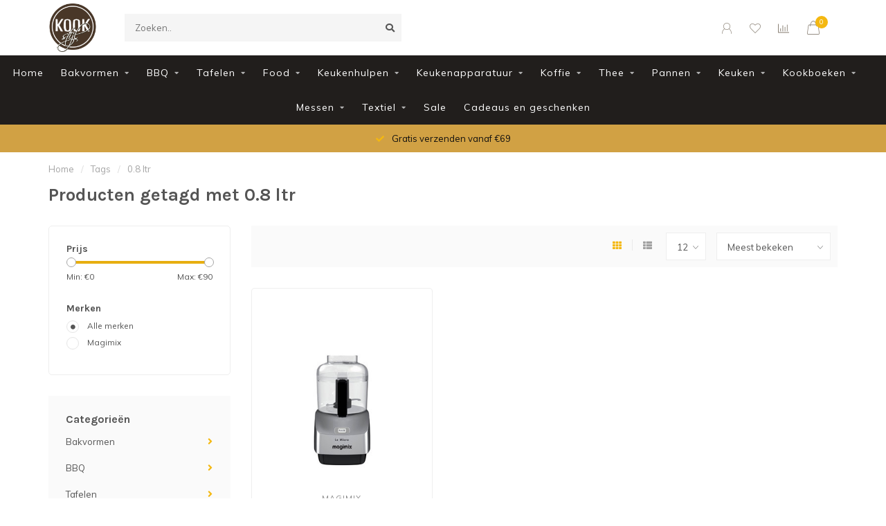

--- FILE ---
content_type: text/html;charset=utf-8
request_url: https://www.kookstijl.nl/tags/08-ltr/
body_size: 14358
content:
<!DOCTYPE html>
<html lang="nl">
  <head>
    
    <!--
        
        Theme Nova | v1.5.3.06122201_1_0
        Theme designed and created by Dyvelopment - We are true e-commerce heroes!
        
        For custom Lightspeed eCom work like custom design or development,
        please contact us at www.dyvelopment.com

          _____                  _                                  _   
         |  __ \                | |                                | |  
         | |  | |_   ___   _____| | ___  _ __  _ __ ___   ___ _ __ | |_ 
         | |  | | | | \ \ / / _ \ |/ _ \| '_ \| '_ ` _ \ / _ \ '_ \| __|
         | |__| | |_| |\ V /  __/ | (_) | |_) | | | | | |  __/ | | | |_ 
         |_____/ \__, | \_/ \___|_|\___/| .__/|_| |_| |_|\___|_| |_|\__|
                  __/ |                 | |                             
                 |___/                  |_|                             
    -->
    
    <meta charset="utf-8"/>
<!-- [START] 'blocks/head.rain' -->
<!--

  (c) 2008-2026 Lightspeed Netherlands B.V.
  http://www.lightspeedhq.com
  Generated: 18-01-2026 @ 12:05:47

-->
<link rel="canonical" href="https://www.kookstijl.nl/tags/08-ltr/"/>
<link rel="alternate" href="https://www.kookstijl.nl/index.rss" type="application/rss+xml" title="Nieuwe producten"/>
<meta name="robots" content="noodp,noydir"/>
<meta property="og:url" content="https://www.kookstijl.nl/tags/08-ltr/?source=facebook"/>
<meta property="og:site_name" content="Kookstijl"/>
<meta property="og:title" content="0.8 ltr"/>
<!--[if lt IE 9]>
<script src="https://cdn.webshopapp.com/assets/html5shiv.js?2025-02-20"></script>
<![endif]-->
<!-- [END] 'blocks/head.rain' -->
    
        	  	              	    	    	    	    	    	         
        <title>0.8 ltr - Kookstijl</title>
    
    <meta name="description" content="" />
    <meta name="keywords" content="0.8, ltr" />
    
        
    <meta http-equiv="X-UA-Compatible" content="IE=edge">
    <meta name="viewport" content="width=device-width, initial-scale=1.0, maximum-scale=1.0, user-scalable=0">
    <meta name="apple-mobile-web-app-capable" content="yes">
    <meta name="apple-mobile-web-app-status-bar-style" content="black">
    
        	        
		<link rel="preconnect" href="https://cdn.webshopapp.com/">
		<link rel="preconnect" href="https://assets.webshopapp.com">	
    		<link rel="preconnect" href="https://fonts.googleapis.com">
		<link rel="preconnect" href="https://fonts.gstatic.com" crossorigin>
		<link rel="dns-prefetch" href="https://fonts.googleapis.com">
		<link rel="dns-prefetch" href="https://fonts.gstatic.com" crossorigin>
    		<link rel="dns-prefetch" href="https://cdn.webshopapp.com/">
		<link rel="dns-prefetch" href="https://assets.webshopapp.com">	

    <link rel="shortcut icon" href="https://cdn.webshopapp.com/shops/298309/themes/153089/v/71481/assets/favicon.ico?20200528110232" type="image/x-icon" />
    <script src="https://cdn.webshopapp.com/shops/298309/themes/153089/assets/jquery-1-12-4-min.js?2025120915453320210101142711"></script>
    
    <script>!navigator.userAgent.match('MSIE 10.0;') || document.write('<script src="https://cdn.webshopapp.com/shops/298309/themes/153089/assets/proto-polyfill.js?2025120915453320210101142711">\x3C/script>')</script>
    <script>if(navigator.userAgent.indexOf("MSIE ") > -1 || navigator.userAgent.indexOf("Trident/") > -1) { document.write('<script src="https://cdn.webshopapp.com/shops/298309/themes/153089/assets/intersection-observer-polyfill.js?2025120915453320210101142711">\x3C/script>') }</script>
    
        <link href="//fonts.googleapis.com/css?family=Muli:400,300,600,700|Karla:300,400,600,700&amp;display=swap" rel="preload" as="style">
    <link href="//fonts.googleapis.com/css?family=Muli:400,300,600,700|Karla:300,400,600,700&amp;display=swap" rel="stylesheet">
        
    <link rel="preload" href="https://cdn.webshopapp.com/shops/298309/themes/153089/assets/fontawesome-5-min.css?2025120915453320210101142711" as="style">
    <link rel="stylesheet" href="https://cdn.webshopapp.com/shops/298309/themes/153089/assets/fontawesome-5-min.css?2025120915453320210101142711">
    
    <link rel="preload" href="https://cdn.webshopapp.com/shops/298309/themes/153089/assets/bootstrap-min.css?2025120915453320210101142711" as="style">
    <link rel="stylesheet" href="https://cdn.webshopapp.com/shops/298309/themes/153089/assets/bootstrap-min.css?2025120915453320210101142711">
    
    <link rel="preload" as="script" href="https://cdn.webshopapp.com/assets/gui.js?2025-02-20">
    <script src="https://cdn.webshopapp.com/assets/gui.js?2025-02-20"></script>
    
    <link rel="preload" as="script" href="https://cdn.webshopapp.com/assets/gui-responsive-2-0.js?2025-02-20">
    <script src="https://cdn.webshopapp.com/assets/gui-responsive-2-0.js?2025-02-20"></script>
    
        
    <link rel="preload" href="https://cdn.webshopapp.com/shops/298309/themes/153089/assets/style.css?2025120915453320210101142711" as="style">
    <link rel="stylesheet" href="https://cdn.webshopapp.com/shops/298309/themes/153089/assets/style.css?2025120915453320210101142711" />
    
    <!-- User defined styles -->
    <link rel="preload" href="https://cdn.webshopapp.com/shops/298309/themes/153089/assets/settings.css?2025120915453320210101142711" as="style">
    <link rel="preload" href="https://cdn.webshopapp.com/shops/298309/themes/153089/assets/custom.css?2025120915453320210101142711" as="style">
    <link rel="stylesheet" href="https://cdn.webshopapp.com/shops/298309/themes/153089/assets/settings.css?2025120915453320210101142711" />
    <link rel="stylesheet" href="https://cdn.webshopapp.com/shops/298309/themes/153089/assets/custom.css?2025120915453320210101142711" />
    
    <script>
   var productStorage = {};
   var theme = {};

  </script>    
    <link type="preload" src="https://cdn.webshopapp.com/shops/298309/themes/153089/assets/countdown-min.js?2025120915453320210101142711" as="script">
    <link type="preload" src="https://cdn.webshopapp.com/shops/298309/themes/153089/assets/swiper-4-min.js?2025120915453320210101142711" as="script">
    <link type="preload" src="https://cdn.webshopapp.com/shops/298309/themes/153089/assets/swiper-453.js?2025120915453320210101142711" as="script">
    <link type="preload" src="https://cdn.webshopapp.com/shops/298309/themes/153089/assets/global.js?2025120915453320210101142711" as="script">
    
            
      </head>
  <body class="layout-custom">
    <div class="body-content"><div class="overlay"><i class="fa fa-times"></i></div><header><div id="header-holder"><div class="container"><div id="header-content"><div class="header-left"><div class="categories-button small scroll scroll-nav hidden-sm hidden-xs hidden-xxs"><div class="nav-icon"><div class="bar1"></div><div class="bar3"></div><span>Menu</span></div></div><div id="mobilenav" class="categories-button small mobile visible-sm visible-xs visible-xxs"><div class="nav-icon"><div class="bar1"></div><div class="bar3"></div></div><span>Menu</span></div><span id="mobilesearch" class="visible-xxs visible-xs visible-sm"><a href="https://www.kookstijl.nl/"><i class="fa fa-search" aria-hidden="true"></i></a></span><a href="https://www.kookstijl.nl/" class="logo hidden-sm hidden-xs hidden-xxs"><img class="logo" src="https://cdn.webshopapp.com/shops/298309/themes/153089/v/71481/assets/logo.png?20200528110232" alt="Kookstijl"></a></div><div class="header-center"><div class="search hidden-sm hidden-xs hidden-xxs"><form action="https://www.kookstijl.nl/search/" class="searchform" method="get"><div class="search-holder"><input type="text" class="searchbox" name="q" placeholder="Zoeken.." autocomplete="off"><i class="fa fa-search" aria-hidden="true"></i><i class="fa fa-times clearsearch" aria-hidden="true"></i></div></form><div class="searchcontent hidden-xs hidden-xxs"><div class="searchresults"></div><div class="more"><a href="#" class="search-viewall">Bekijk alle resultaten <span>(0)</span></a></div><div class="noresults">Geen producten gevonden</div></div></div><a href="https://www.kookstijl.nl/"><img class="logo hidden-lg hidden-md" src="https://cdn.webshopapp.com/shops/298309/themes/153089/v/71481/assets/logo.png?20200528110232" alt="Kookstijl"></a></div><div class="header-right text-right"><div class="user-actions hidden-sm hidden-xs hidden-xxs"><a href="#" class="header-link" data-fancy="fancy-locale-holder" data-fancy-type="flyout" data-tooltip title="Taal & Valuta" data-placement="bottom"><span class="current-lang">NL</span><i class="nova-icon nova-icon-globe"></i></a><a href="https://www.kookstijl.nl/account/" class="account header-link" data-fancy="fancy-account-holder" data-tooltip title="Mijn account" data-placement="bottom"><!-- <img src="https://cdn.webshopapp.com/shops/298309/themes/153089/assets/icon-user.svg?2025120915453320210101142711" alt="My account" class="icon"> --><i class="nova-icon nova-icon-user"></i></a><a href="https://www.kookstijl.nl/account/wishlist/" class="header-link" data-tooltip title="Verlanglijst" data-placement="bottom" data-fancy="fancy-account-holder"><i class="nova-icon nova-icon-heart"></i></a><a href="" class="header-link compare" data-fancy="fancy-compare-holder" data-fancy-type="flyout" data-tooltip title="Vergelijk" data-placement="bottom"><i class="nova-icon nova-icon-chart"></i></a><div class="fancy-box flyout fancy-compare-holder"><div class="fancy-compare"><div class="row"><div class="col-md-12"><h4>Vergelijk producten</h4></div><div class="col-md-12"><p>U heeft nog geen producten toegevoegd.</p></div></div></div></div><div class="fancy-box flyout fancy-locale-holder"><div class="fancy-locale"><div class=""><label for="">Kies uw taal</label><div class="flex-container middle"><div class="flex-col"><span class="flags nl"></span></div><div class="flex-col flex-grow-1"><select id="" class="fancy-select" onchange="document.location=this.options[this.selectedIndex].getAttribute('data-url')"><option lang="nl" title="Nederlands" data-url="https://www.kookstijl.nl/go/category/" selected="selected">Nederlands</option></select></div></div></div><div class="margin-top-half"><label for="">Kies uw valuta</label><div class="flex-container middle"><div class="flex-col"><span><strong>€</strong></span></div><div class="flex-col flex-grow-1"><select id="" class="fancy-select" onchange="document.location=this.options[this.selectedIndex].getAttribute('data-url')"><option data-url="https://www.kookstijl.nl/session/currency/eur/" selected="selected">EUR</option></select></div></div></div></div></div></div><a href="https://www.kookstijl.nl/cart/" class="cart header-link" data-fancy="fancy-cart-holder"><div class="cart-icon"><i class="nova-icon nova-icon-shopping-bag"></i><span id="qty" class="highlight-bg cart-total-qty shopping-bag">0</span></div></a></div></div></div></div><div class="cf"></div><div class="subnav-dimmed"></div><div class="   hidden-xxs hidden-xs hidden-sm" id="navbar"><div class="container-fluid"><div class="row"><div class="col-md-12"><nav><ul class="megamenu"><li class="hidden-sm hidden-xs hidden-xxs"><a href="https://www.kookstijl.nl/">Home</a></li><li><a href="https://www.kookstijl.nl/bakvormen/" class="dropdown">Bakvormen</a><ul class="sub1 megamenu"><li><div class="container"><div class="row"><div class="col-md-9 col-sm-12 maxheight"><div class="row"><div class="col-md-3 sub-holder"><h4><a href="https://www.kookstijl.nl/bakvormen/diverse/">Diverse</a></h4></div><div class="col-md-3 sub-holder"><h4><a href="https://www.kookstijl.nl/bakvormen/brood-cake/">Brood/Cake</a></h4></div><div class="col-md-3 sub-holder"><h4><a href="https://www.kookstijl.nl/bakvormen/springvormen/">Springvormen</a></h4></div><div class="col-md-3 sub-holder"><h4><a href="https://www.kookstijl.nl/bakvormen/taartvormen/">Taartvormen</a></h4></div><div class="cf"></div><div class="col-md-3 sub-holder"><h4><a href="https://www.kookstijl.nl/bakvormen/quiche/">Quiche</a></h4></div><div class="col-md-3 sub-holder"><h4><a href="https://www.kookstijl.nl/bakvormen/tulband/">Tulband</a></h4></div><div class="col-md-3 sub-holder"><h4><a href="https://www.kookstijl.nl/bakvormen/broodvormen/">Broodvormen</a></h4></div></div></div><div class="col-md-3 hidden-sm hidden-xs hidden-xxs"><a href="#"><img src="https://cdn.webshopapp.com/shops/298309/files/356973133/500x500x1/image.jpg" class="img-responsive subcat-image rounded" alt="Bakvormen"></a></div></div></div></li></ul></li><li><a href="https://www.kookstijl.nl/bbq/" class="dropdown">BBQ</a><ul class="sub1 megamenu"><li><div class="container"><div class="row"><div class="col-md-9 col-sm-12 maxheight"><div class="row"><div class="col-md-3 sub-holder"><h4><a href="https://www.kookstijl.nl/bbq/bbq/">BBQ</a></h4></div><div class="col-md-3 sub-holder"><h4><a href="https://www.kookstijl.nl/bbq/bbq-oven/">BBQ/Oven</a></h4><ul class="sub2"><li><a href="https://www.kookstijl.nl/bbq/bbq-oven/bbq-pannen/">BBQ/pannen</a><ul class="sub3"><li><a href="https://www.kookstijl.nl/bbq/bbq-oven/bbq-pannen/roken/">Roken</a></li><li><a href="https://www.kookstijl.nl/bbq/bbq-oven/bbq-pannen/accessoires/">Accessoires</a></li></ul></li></ul></div><div class="col-md-3 sub-holder"><h4><a href="https://www.kookstijl.nl/bbq/houtskool/">Houtskool</a></h4></div><div class="col-md-3 sub-holder"><h4><a href="https://www.kookstijl.nl/bbq/accessoires/">Accessoires</a></h4></div><div class="cf"></div><div class="col-md-3 sub-holder"><h4><a href="https://www.kookstijl.nl/bbq/pizza/">Pizza</a></h4><ul class="sub2"><li><a href="https://www.kookstijl.nl/bbq/pizza/pizzaoven/">Pizzaoven</a></li></ul></div></div></div><div class="col-md-3 hidden-sm hidden-xs hidden-xxs"><a href="#"><img src="https://cdn.webshopapp.com/shops/298309/files/356974106/500x500x1/image.jpg" class="img-responsive subcat-image rounded" alt="BBQ"></a></div></div></div></li></ul></li><li><a href="https://www.kookstijl.nl/tafelen/" class="dropdown">Tafelen</a><ul class="sub1 megamenu"><li><div class="container"><div class="row"><div class="col-md-9 col-sm-12 maxheight"><div class="row"><div class="col-md-3 sub-holder"><h4><a href="https://www.kookstijl.nl/tafelen/servies/">Servies</a></h4></div><div class="col-md-3 sub-holder"><h4><a href="https://www.kookstijl.nl/tafelen/servetten/">Servetten</a></h4></div><div class="col-md-3 sub-holder"><h4><a href="https://www.kookstijl.nl/tafelen/glaswerk/">Glaswerk</a></h4></div><div class="col-md-3 sub-holder"><h4><a href="https://www.kookstijl.nl/tafelen/diverse/">Diverse</a></h4></div><div class="cf"></div><div class="col-md-3 sub-holder"><h4><a href="https://www.kookstijl.nl/tafelen/serveren/">Serveren</a></h4></div><div class="col-md-3 sub-holder"><h4><a href="https://www.kookstijl.nl/tafelen/kaas/">Kaas</a></h4></div><div class="col-md-3 sub-holder"><h4><a href="https://www.kookstijl.nl/tafelen/koelen/">Koelen</a></h4></div><div class="col-md-3 sub-holder"><h4><a href="https://www.kookstijl.nl/tafelen/tapas-serveerplanken/">Tapas-/serveerplanken</a></h4></div><div class="cf"></div><div class="col-md-3 sub-holder"><h4><a href="https://www.kookstijl.nl/tafelen/molens/">Molens</a></h4></div><div class="col-md-3 sub-holder"><h4><a href="https://www.kookstijl.nl/tafelen/wijn/">Wijn</a></h4></div><div class="col-md-3 sub-holder"><h4><a href="https://www.kookstijl.nl/tafelen/funcooking/">Funcooking</a></h4></div><div class="col-md-3 sub-holder"><h4><a href="https://www.kookstijl.nl/tafelen/bestek/">Bestek</a></h4></div><div class="cf"></div><div class="col-md-3 sub-holder"><h4><a href="https://www.kookstijl.nl/tafelen/cocktail/">Cocktail</a></h4></div><div class="col-md-3 sub-holder"><h4><a href="https://www.kookstijl.nl/tafelen/tapas/">Tapas</a></h4></div></div></div><div class="col-md-3 hidden-sm hidden-xs hidden-xxs"><a href="#"><img src="https://cdn.webshopapp.com/shops/298309/files/356975402/500x500x1/image.jpg" class="img-responsive subcat-image rounded" alt="Tafelen"></a></div></div></div></li></ul></li><li><a href="https://www.kookstijl.nl/food/" class="dropdown">Food</a><ul class="sub1 megamenu"><li><div class="container"><div class="row"><div class="col-md-9 col-sm-12 maxheight"><div class="row"><div class="col-md-3 sub-holder"><h4><a href="https://www.kookstijl.nl/food/koffie/">Koffie</a></h4></div><div class="col-md-3 sub-holder"><h4><a href="https://www.kookstijl.nl/food/smaakmakers/">Smaakmakers</a></h4></div><div class="col-md-3 sub-holder"><h4><a href="https://www.kookstijl.nl/food/azijn/">Azijn</a></h4></div><div class="col-md-3 sub-holder"><h4><a href="https://www.kookstijl.nl/food/olie/">Olie</a></h4></div><div class="cf"></div><div class="col-md-3 sub-holder"><h4><a href="https://www.kookstijl.nl/food/bakmixen/">Bakmixen</a></h4></div><div class="col-md-3 sub-holder"><h4><a href="https://www.kookstijl.nl/food/bakingredienten/">Bakingredienten</a></h4></div><div class="col-md-3 sub-holder"><h4><a href="https://www.kookstijl.nl/food/marsepein/">Marsepein</a></h4></div><div class="col-md-3 sub-holder"><h4><a href="https://www.kookstijl.nl/food/fondant/">Fondant</a></h4></div><div class="cf"></div><div class="col-md-3 sub-holder"><h4><a href="https://www.kookstijl.nl/food/koekjes/">Koekjes</a></h4></div><div class="col-md-3 sub-holder"><h4><a href="https://www.kookstijl.nl/food/tapas/">Tapas</a></h4></div><div class="col-md-3 sub-holder"><h4><a href="https://www.kookstijl.nl/food/balsamico/">Balsamico</a></h4></div><div class="col-md-3 sub-holder"><h4><a href="https://www.kookstijl.nl/food/pasta/">Pasta</a></h4></div><div class="cf"></div></div></div><div class="col-md-3 hidden-sm hidden-xs hidden-xxs"><a href="#"><img src="https://cdn.webshopapp.com/shops/298309/files/356974025/500x500x1/image.jpg" class="img-responsive subcat-image rounded" alt="Food"></a></div></div></div></li></ul></li><li><a href="https://www.kookstijl.nl/keukenhulpen/" class="dropdown">Keukenhulpen</a><ul class="sub1 megamenu"><li><div class="container"><div class="row"><div class="col-md-9 col-sm-12 maxheight"><div class="row"><div class="col-md-3 sub-holder"><h4><a href="https://www.kookstijl.nl/keukenhulpen/thermometers/">Thermometers</a></h4></div><div class="col-md-3 sub-holder"><h4><a href="https://www.kookstijl.nl/keukenhulpen/diverse/">Diverse</a></h4></div><div class="col-md-3 sub-holder"><h4><a href="https://www.kookstijl.nl/keukenhulpen/raspen-snijden/">Raspen/snijden</a></h4></div><div class="col-md-3 sub-holder"><h4><a href="https://www.kookstijl.nl/keukenhulpen/pureren/">Pureren</a></h4></div><div class="cf"></div><div class="col-md-3 sub-holder"><h4><a href="https://www.kookstijl.nl/keukenhulpen/wegen-meten/">Wegen/meten</a></h4></div><div class="col-md-3 sub-holder"><h4><a href="https://www.kookstijl.nl/keukenhulpen/pastamachines/">Pastamachines</a></h4></div><div class="col-md-3 sub-holder"><h4><a href="https://www.kookstijl.nl/keukenhulpen/citruspersen/">Citruspersen</a></h4></div></div></div><div class="col-md-3 hidden-sm hidden-xs hidden-xxs"><a href="#"><img src="https://cdn.webshopapp.com/shops/298309/files/356974944/500x500x1/image.jpg" class="img-responsive subcat-image rounded" alt="Keukenhulpen"></a></div></div></div></li></ul></li><li><a href="https://www.kookstijl.nl/keukenapparatuur/" class="dropdown">Keukenapparatuur</a><ul class="sub1 megamenu"><li><div class="container"><div class="row"><div class="col-md-9 col-sm-12 maxheight"><div class="row"><div class="col-md-3 sub-holder"><h4><a href="https://www.kookstijl.nl/keukenapparatuur/staafmixers/">Staafmixers</a></h4></div><div class="col-md-3 sub-holder"><h4><a href="https://www.kookstijl.nl/keukenapparatuur/waterkokers/">Waterkokers</a></h4></div><div class="col-md-3 sub-holder"><h4><a href="https://www.kookstijl.nl/keukenapparatuur/keukenmachines/">Keukenmachines</a></h4></div><div class="col-md-3 sub-holder"><h4><a href="https://www.kookstijl.nl/keukenapparatuur/blenders/">Blenders</a></h4></div><div class="cf"></div><div class="col-md-3 sub-holder"><h4><a href="https://www.kookstijl.nl/keukenapparatuur/broodroosters/">Broodroosters</a></h4></div><div class="col-md-3 sub-holder"><h4><a href="https://www.kookstijl.nl/keukenapparatuur/citruspersen/">Citruspersen</a></h4></div><div class="col-md-3 sub-holder"><h4><a href="https://www.kookstijl.nl/keukenapparatuur/espressoapparaten/">Espressoapparaten</a></h4></div><div class="col-md-3 sub-holder"><h4><a href="https://www.kookstijl.nl/keukenapparatuur/wafelijzers/">Wafelijzers</a></h4></div><div class="cf"></div><div class="col-md-3 sub-holder"><h4><a href="https://www.kookstijl.nl/keukenapparatuur/slowcookers/">Slowcookers</a></h4></div><div class="col-md-3 sub-holder"><h4><a href="https://www.kookstijl.nl/keukenapparatuur/rijstkokers/">Rijstkokers</a></h4></div><div class="col-md-3 sub-holder"><h4><a href="https://www.kookstijl.nl/keukenapparatuur/vacumeren/">Vacumeren</a></h4></div><div class="col-md-3 sub-holder"><h4><a href="https://www.kookstijl.nl/keukenapparatuur/onderdelen/">Onderdelen</a></h4></div><div class="cf"></div><div class="col-md-3 sub-holder"><h4><a href="https://www.kookstijl.nl/keukenapparatuur/ijsmachines/">Ijsmachines</a></h4></div><div class="col-md-3 sub-holder"><h4><a href="https://www.kookstijl.nl/keukenapparatuur/airfryers/">Airfryers</a></h4></div><div class="col-md-3 sub-holder"><h4><a href="https://www.kookstijl.nl/keukenapparatuur/koffieapparaten/">Koffieapparaten</a></h4></div><div class="col-md-3 sub-holder"><h4><a href="https://www.kookstijl.nl/keukenapparatuur/handmixers/">Handmixers</a></h4></div><div class="cf"></div><div class="col-md-3 sub-holder"><h4><a href="https://www.kookstijl.nl/keukenapparatuur/contactgrills/">Contactgrills</a></h4></div><div class="col-md-3 sub-holder"><h4><a href="https://www.kookstijl.nl/keukenapparatuur/diverse/">Diverse</a></h4></div></div></div><div class="col-md-3 hidden-sm hidden-xs hidden-xxs"><a href="#"><img src="https://cdn.webshopapp.com/shops/298309/files/357527616/500x500x1/image.jpg" class="img-responsive subcat-image rounded" alt="Keukenapparatuur"></a></div></div></div></li></ul></li><li><a href="https://www.kookstijl.nl/koffie/" class="dropdown">Koffie</a><ul class="sub1 megamenu"><li><div class="container"><div class="row"><div class="col-md-9 col-sm-12 maxheight"><div class="row"><div class="col-md-3 sub-holder"><h4><a href="https://www.kookstijl.nl/koffie/diverse/">Diverse</a></h4></div><div class="col-md-3 sub-holder"><h4><a href="https://www.kookstijl.nl/koffie/koffiezetters/">Koffiezetters</a></h4></div><div class="col-md-3 sub-holder"><h4><a href="https://www.kookstijl.nl/koffie/melkopschuimers/">Melkopschuimers</a></h4></div><div class="col-md-3 sub-holder"><h4><a href="https://www.kookstijl.nl/koffie/accessoires/">Accessoires</a></h4></div><div class="cf"></div><div class="col-md-3 sub-holder"><h4><a href="https://www.kookstijl.nl/koffie/koffiebonen/">Koffiebonen</a></h4></div><div class="col-md-3 sub-holder"><h4><a href="https://www.kookstijl.nl/koffie/gemalen-koffie/">Gemalen koffie</a></h4></div></div></div><div class="col-md-3 hidden-sm hidden-xs hidden-xxs"><a href="#"><img src="https://cdn.webshopapp.com/shops/298309/files/356976361/500x500x1/image.jpg" class="img-responsive subcat-image rounded" alt="Koffie"></a></div></div></div></li></ul></li><li><a href="https://www.kookstijl.nl/thee/" class="dropdown">Thee</a><ul class="sub1 megamenu"><li><div class="container"><div class="row"><div class="col-md-9 col-sm-12 maxheight"><div class="row"><div class="col-md-3 sub-holder"><h4><a href="https://www.kookstijl.nl/thee/servies/">Servies</a></h4></div><div class="col-md-3 sub-holder"><h4><a href="https://www.kookstijl.nl/thee/theedozen/">Theedozen</a></h4></div><div class="col-md-3 sub-holder"><h4><a href="https://www.kookstijl.nl/thee/accessoires/">Accessoires</a></h4></div><div class="col-md-3 sub-holder"><h4><a href="https://www.kookstijl.nl/thee/theepotten/">Theepotten</a></h4></div><div class="cf"></div><div class="col-md-3 sub-holder"><h4><a href="https://www.kookstijl.nl/thee/verse-thee/">Verse  thee</a></h4></div></div></div><div class="col-md-3 hidden-sm hidden-xs hidden-xxs"><a href="#"><img src="https://cdn.webshopapp.com/shops/298309/files/357527716/500x500x1/image.jpg" class="img-responsive subcat-image rounded" alt="Thee"></a></div></div></div></li></ul></li><li><a href="https://www.kookstijl.nl/pannen/" class="dropdown">Pannen</a><ul class="sub1 megamenu"><li><div class="container"><div class="row"><div class="col-md-9 col-sm-12 maxheight"><div class="row"><div class="col-md-3 sub-holder"><h4><a href="https://www.kookstijl.nl/pannen/braadpannen/">Braadpannen</a></h4></div><div class="col-md-3 sub-holder"><h4><a href="https://www.kookstijl.nl/pannen/koekenpannen/">Koekenpannen</a></h4></div><div class="col-md-3 sub-holder"><h4><a href="https://www.kookstijl.nl/pannen/grillpannen/">Grillpannen</a></h4></div><div class="col-md-3 sub-holder"><h4><a href="https://www.kookstijl.nl/pannen/paellapannen/">Paellapannen</a></h4></div><div class="cf"></div><div class="col-md-3 sub-holder"><h4><a href="https://www.kookstijl.nl/pannen/kookpannen/">Kookpannen</a></h4></div><div class="col-md-3 sub-holder"><h4><a href="https://www.kookstijl.nl/pannen/sauspannen/">Sauspannen</a></h4></div><div class="col-md-3 sub-holder"><h4><a href="https://www.kookstijl.nl/pannen/hapjespannen/">Hapjespannen</a></h4></div><div class="col-md-3 sub-holder"><h4><a href="https://www.kookstijl.nl/pannen/diverse/">Diverse</a></h4></div><div class="cf"></div><div class="col-md-3 sub-holder"><h4><a href="https://www.kookstijl.nl/pannen/wokpannen/">Wokpannen</a></h4></div><div class="col-md-3 sub-holder"><h4><a href="https://www.kookstijl.nl/pannen/steelpannen/">Steelpannen</a></h4></div><div class="col-md-3 sub-holder"><h4><a href="https://www.kookstijl.nl/pannen/deksels/">Deksels</a></h4></div><div class="col-md-3 sub-holder"><h4><a href="https://www.kookstijl.nl/pannen/vispannen/">Vispannen</a></h4></div><div class="cf"></div><div class="col-md-3 sub-holder"><h4><a href="https://www.kookstijl.nl/pannen/accessoires/">Accessoires</a></h4></div><div class="col-md-3 sub-holder"><h4><a href="https://www.kookstijl.nl/pannen/tajines/">Tajines</a></h4></div></div></div><div class="col-md-3 hidden-sm hidden-xs hidden-xxs"><a href="#"><img src="https://cdn.webshopapp.com/shops/298309/files/356974438/500x500x1/image.jpg" class="img-responsive subcat-image rounded" alt="Pannen"></a></div></div></div></li></ul></li><li><a href="https://www.kookstijl.nl/keuken/" class="dropdown">Keuken</a><ul class="sub1 megamenu"><li><div class="container"><div class="row"><div class="col-md-9 col-sm-12 maxheight"><div class="row"><div class="col-md-3 sub-holder"><h4><a href="https://www.kookstijl.nl/keuken/snijplanken/">Snijplanken</a></h4></div><div class="col-md-3 sub-holder"><h4><a href="https://www.kookstijl.nl/keuken/hakblokken/">Hakblokken</a></h4></div><div class="col-md-3 sub-holder"><h4><a href="https://www.kookstijl.nl/keuken/broodplank/">Broodplank</a></h4></div><div class="col-md-3 sub-holder"><h4><a href="https://www.kookstijl.nl/keuken/aanrechtplank/">Aanrechtplank</a></h4></div><div class="cf"></div><div class="col-md-3 sub-holder"><h4><a href="https://www.kookstijl.nl/keuken/keukenhulpen/">Keukenhulpen</a></h4></div><div class="col-md-3 sub-holder"><h4><a href="https://www.kookstijl.nl/keuken/wegen-meten/">Wegen/meten</a></h4></div><div class="col-md-3 sub-holder"><h4><a href="https://www.kookstijl.nl/keuken/roken/">Roken</a></h4></div><div class="col-md-3 sub-holder"><h4><a href="https://www.kookstijl.nl/keuken/textiel/">Textiel</a></h4></div><div class="cf"></div><div class="col-md-3 sub-holder"><h4><a href="https://www.kookstijl.nl/keuken/onderhoudsmiddelen/">Onderhoudsmiddelen</a></h4></div><div class="col-md-3 sub-holder"><h4><a href="https://www.kookstijl.nl/keuken/diverse/">Diverse</a></h4></div><div class="col-md-3 sub-holder"><h4><a href="https://www.kookstijl.nl/keuken/pizza/">Pizza</a></h4></div></div></div><div class="col-md-3 hidden-sm hidden-xs hidden-xxs"><a href="#"><img src="https://cdn.webshopapp.com/shops/298309/files/357527880/500x500x1/image.jpg" class="img-responsive subcat-image rounded" alt="Keuken"></a></div></div></div></li></ul></li><li><a href="https://www.kookstijl.nl/kookboeken/" class="dropdown">Kookboeken</a><ul class="sub1 megamenu"><li><div class="container"><div class="row"><div class="col-md-9 col-sm-12 maxheight"><div class="row"><div class="col-md-3 sub-holder"><h4><a href="https://www.kookstijl.nl/kookboeken/bbq/">BBQ</a></h4></div><div class="col-md-3 sub-holder"><h4><a href="https://www.kookstijl.nl/kookboeken/roken/">Roken</a></h4></div><div class="col-md-3 sub-holder"><h4><a href="https://www.kookstijl.nl/kookboeken/diverse/">Diverse</a></h4></div><div class="col-md-3 sub-holder"><h4><a href="https://www.kookstijl.nl/kookboeken/vlees/">Vlees</a></h4></div><div class="cf"></div><div class="col-md-3 sub-holder"><h4><a href="https://www.kookstijl.nl/kookboeken/groente/">Groente</a></h4></div><div class="col-md-3 sub-holder"><h4><a href="https://www.kookstijl.nl/kookboeken/vegan/">Vegan</a></h4></div><div class="col-md-3 sub-holder"><h4><a href="https://www.kookstijl.nl/kookboeken/bakken/">Bakken</a></h4></div><div class="col-md-3 sub-holder"><h4><a href="https://www.kookstijl.nl/kookboeken/vegetarisch/">Vegetarisch</a></h4></div><div class="cf"></div></div></div><div class="col-md-3 hidden-sm hidden-xs hidden-xxs"><a href="#"><img src="https://cdn.webshopapp.com/shops/298309/files/359376786/500x500x1/image.jpg" class="img-responsive subcat-image rounded" alt="Kookboeken"></a></div></div></div></li></ul></li><li><a href="https://www.kookstijl.nl/messen/" class="dropdown">Messen</a><ul class="sub1 megamenu"><li><div class="container"><div class="row"><div class="col-md-9 col-sm-12 maxheight"><div class="row"><div class="col-md-3 sub-holder"><h4><a href="https://www.kookstijl.nl/messen/slijpers/">Slijpers</a></h4></div><div class="col-md-3 sub-holder"><h4><a href="https://www.kookstijl.nl/messen/messenblokken/">Messenblokken</a></h4></div><div class="col-md-3 sub-holder"><h4><a href="https://www.kookstijl.nl/messen/diverse/">Diverse</a></h4></div><div class="col-md-3 sub-holder"><h4><a href="https://www.kookstijl.nl/messen/schilmessen/">Schilmessen</a></h4></div><div class="cf"></div><div class="col-md-3 sub-holder"><h4><a href="https://www.kookstijl.nl/messen/messenmappen/">Messenmappen</a></h4></div><div class="col-md-3 sub-holder"><h4><a href="https://www.kookstijl.nl/messen/slijpen/">Slijpen</a></h4></div><div class="col-md-3 sub-holder"><h4><a href="https://www.kookstijl.nl/messen/messenmagneten/">Messenmagneten</a></h4></div></div></div><div class="col-md-3 hidden-sm hidden-xs hidden-xxs"><a href="#"><img src="https://cdn.webshopapp.com/shops/298309/files/359231680/500x500x1/image.jpg" class="img-responsive subcat-image rounded" alt="Messen"></a></div></div></div></li></ul></li><li><a href="https://www.kookstijl.nl/textiel/" class="dropdown">Textiel</a><ul class="sub1 megamenu"><li><div class="container"><div class="row"><div class="col-md-9 col-sm-12 maxheight"><div class="row"><div class="col-md-3 sub-holder"><h4><a href="https://www.kookstijl.nl/textiel/keukenbasics/">Keukenbasics</a></h4></div><div class="col-md-3 sub-holder"><h4><a href="https://www.kookstijl.nl/textiel/schorten/">Schorten</a></h4></div><div class="col-md-3 sub-holder"><h4><a href="https://www.kookstijl.nl/textiel/tafellopers/">Tafellopers</a></h4></div><div class="col-md-3 sub-holder"><h4><a href="https://www.kookstijl.nl/textiel/diverse/">Diverse</a></h4></div><div class="cf"></div><div class="col-md-3 sub-holder"><h4><a href="https://www.kookstijl.nl/textiel/placemats/">Placemats</a></h4></div><div class="col-md-3 sub-holder"><h4><a href="https://www.kookstijl.nl/textiel/servetten/">Servetten</a></h4></div><div class="col-md-3 sub-holder"><h4><a href="https://www.kookstijl.nl/textiel/tafelkleed/">Tafelkleed</a></h4></div></div></div><div class="col-md-3 hidden-sm hidden-xs hidden-xxs"><a href="#"><img src="https://cdn.webshopapp.com/shops/298309/files/359379334/500x500x1/image.jpg" class="img-responsive subcat-image rounded" alt="Textiel"></a></div></div></div></li></ul></li><li><a href="https://www.kookstijl.nl/sale/" class="">Sale</a></li><li><a href="https://www.kookstijl.nl/cadeaus-en-geschenken/" class="">Cadeaus en geschenken</a></li></ul></nav></div></div></div></div><div class="subheader-holder"><div class="subheader"><div class="usps-slider-holder" style="width:100%;"><div class="swiper-container usps-header below-nav"><div class="swiper-wrapper"><div class="swiper-slide usp-block"><div><i class="fas fa-check"></i> Gratis verzenden vanaf €69
          </div></div><div class="swiper-slide usp-block"><div><i class="fas fa-check"></i> Voor 14.00 uur besteld dezelfde dag verzonden
          </div></div><div class="swiper-slide usp-block"><div><i class="fas fa-"></i> Ophalen in de winkel mogelijk
          </div></div></div></div></div></div></div></header><div class="breadcrumbs"><div class="container"><div class="row"><div class="col-md-12"><a href="https://www.kookstijl.nl/" title="Home">Home</a><span><span class="seperator">/</span><a href="https://www.kookstijl.nl/tags/"><span>Tags</span></a></span><span><span class="seperator">/</span><a href="https://www.kookstijl.nl/tags/08-ltr/"><span>0.8 ltr</span></a></span></div></div></div></div><div id="collection-container" class="container collection"><div class="row "><div class="col-md-12"><h1 class="page-title">Producten getagd met 0.8 ltr</h1></div></div><div class="row"><div class="col-md-3 sidebar hidden-sm hidden-xs hidden-xxs"><div class="filters-sidebar gray-border margin-top rounded hidden-xxs hidden-xs hidden-sm"><form action="https://www.kookstijl.nl/tags/08-ltr/" method="get" class="custom_filter_form sidebar"><input type="hidden" name="sort" value="popular" /><input type="hidden" name="brand" value="0" /><input type="hidden" name="mode" value="grid" /><input type="hidden" name="limit" value="12" /><input type="hidden" name="sort" value="popular" /><input type="hidden" name="max" value="90" class="custom_filter_form_max" /><input type="hidden" name="min" value="0" class="custom_filter_form_min" /><div class="filter-holder"><div class="row"><div class="custom-filter-col"><div class="price-filter-block"><h5>Prijs</h5><div class="sidebar-filter-slider"><div class="collection-filter-price"></div></div><div class="price-filter-range cf"><div class="min">Min: €<span>0</span></div><div class="max">Max: €<span>90</span></div></div></div></div><div class="custom-filter-col"><div class="custom-filter-block"><h5>Merken</h5><ul class="filter-values"><li class="" data-filter-group="brands"><input id="brand_0_sidebar" type="radio" name="brand" value="0"  checked="checked" class="fancy-radio" /><label for="brand_0_sidebar">Alle merken</label></li><li class="" data-filter-group="brands"><input id="brand_3866574_sidebar" type="radio" name="brand" value="3866574"  class="fancy-radio" /><label for="brand_3866574_sidebar">Magimix</label></li></ul></div></div></div></div></form></div><div class="sidebar-cats rowmargin hidden-sm hidden-xs hidden-xxs "><h4>Categorieën</h4><ul class="sub0"><li><div class="main-cat"><a href="https://www.kookstijl.nl/bakvormen/">Bakvormen</a><span class="open-sub"></span></div><ul class="sub1"><li class=" nosubs"><div class="main-cat"><a href="https://www.kookstijl.nl/bakvormen/diverse/">Diverse <span class="count">(62)</span></a></div></li><li class=" nosubs"><div class="main-cat"><a href="https://www.kookstijl.nl/bakvormen/brood-cake/">Brood/Cake <span class="count">(17)</span></a></div></li><li class=" nosubs"><div class="main-cat"><a href="https://www.kookstijl.nl/bakvormen/springvormen/">Springvormen <span class="count">(24)</span></a></div></li><li class=" nosubs"><div class="main-cat"><a href="https://www.kookstijl.nl/bakvormen/taartvormen/">Taartvormen <span class="count">(87)</span></a></div></li><li class=" nosubs"><div class="main-cat"><a href="https://www.kookstijl.nl/bakvormen/quiche/">Quiche <span class="count">(27)</span></a></div></li><li class=" nosubs"><div class="main-cat"><a href="https://www.kookstijl.nl/bakvormen/tulband/">Tulband <span class="count">(35)</span></a></div></li><li class=" nosubs"><div class="main-cat"><a href="https://www.kookstijl.nl/bakvormen/broodvormen/">Broodvormen <span class="count">(23)</span></a></div></li></ul></li><li><div class="main-cat"><a href="https://www.kookstijl.nl/bbq/">BBQ</a><span class="open-sub"></span></div><ul class="sub1"><li class=" nosubs"><div class="main-cat"><a href="https://www.kookstijl.nl/bbq/bbq/">BBQ <span class="count">(6)</span></a></div></li><li class=""><div class="main-cat"><a href="https://www.kookstijl.nl/bbq/bbq-oven/">BBQ/Oven <span class="count">(34)</span></a><span class="open-sub"></span></div><ul class="sub2"><li><div class="main-cat"><a href="https://www.kookstijl.nl/bbq/bbq-oven/bbq-pannen/">BBQ/pannen</a><span class="open-sub"></span></div><ul class="sub3"><li><div class="main-cat"><a href="https://www.kookstijl.nl/bbq/bbq-oven/bbq-pannen/roken/">Roken</a></div></li><li><div class="main-cat"><a href="https://www.kookstijl.nl/bbq/bbq-oven/bbq-pannen/accessoires/">Accessoires</a></div></li></ul></li></ul></li><li class=" nosubs"><div class="main-cat"><a href="https://www.kookstijl.nl/bbq/houtskool/">Houtskool <span class="count">(4)</span></a></div></li><li class=" nosubs"><div class="main-cat"><a href="https://www.kookstijl.nl/bbq/accessoires/">Accessoires <span class="count">(95)</span></a></div></li><li class=""><div class="main-cat"><a href="https://www.kookstijl.nl/bbq/pizza/">Pizza <span class="count">(16)</span></a><span class="open-sub"></span></div><ul class="sub2"><li><div class="main-cat"><a href="https://www.kookstijl.nl/bbq/pizza/pizzaoven/">Pizzaoven</a></div></li></ul></li></ul></li><li><div class="main-cat"><a href="https://www.kookstijl.nl/tafelen/">Tafelen</a><span class="open-sub"></span></div><ul class="sub1"><li class=" nosubs"><div class="main-cat"><a href="https://www.kookstijl.nl/tafelen/servies/">Servies <span class="count">(749)</span></a></div></li><li class=" nosubs"><div class="main-cat"><a href="https://www.kookstijl.nl/tafelen/servetten/">Servetten <span class="count">(35)</span></a></div></li><li class=" nosubs"><div class="main-cat"><a href="https://www.kookstijl.nl/tafelen/glaswerk/">Glaswerk <span class="count">(45)</span></a></div></li><li class=" nosubs"><div class="main-cat"><a href="https://www.kookstijl.nl/tafelen/diverse/">Diverse <span class="count">(39)</span></a></div></li><li class=" nosubs"><div class="main-cat"><a href="https://www.kookstijl.nl/tafelen/serveren/">Serveren <span class="count">(104)</span></a></div></li><li class=" nosubs"><div class="main-cat"><a href="https://www.kookstijl.nl/tafelen/kaas/">Kaas <span class="count">(42)</span></a></div></li><li class=" nosubs"><div class="main-cat"><a href="https://www.kookstijl.nl/tafelen/koelen/">Koelen <span class="count">(18)</span></a></div></li><li class=" nosubs"><div class="main-cat"><a href="https://www.kookstijl.nl/tafelen/tapas-serveerplanken/">Tapas-/serveerplanken <span class="count">(36)</span></a></div></li><li class=" nosubs"><div class="main-cat"><a href="https://www.kookstijl.nl/tafelen/molens/">Molens <span class="count">(40)</span></a></div></li><li class=" nosubs"><div class="main-cat"><a href="https://www.kookstijl.nl/tafelen/wijn/">Wijn <span class="count">(44)</span></a></div></li><li class=" nosubs"><div class="main-cat"><a href="https://www.kookstijl.nl/tafelen/funcooking/">Funcooking <span class="count">(61)</span></a></div></li><li class=" nosubs"><div class="main-cat"><a href="https://www.kookstijl.nl/tafelen/bestek/">Bestek <span class="count">(62)</span></a></div></li><li class=" nosubs"><div class="main-cat"><a href="https://www.kookstijl.nl/tafelen/cocktail/">Cocktail <span class="count">(36)</span></a></div></li><li class=" nosubs"><div class="main-cat"><a href="https://www.kookstijl.nl/tafelen/tapas/">Tapas <span class="count">(68)</span></a></div></li></ul></li><li><div class="main-cat"><a href="https://www.kookstijl.nl/food/">Food</a><span class="open-sub"></span></div><ul class="sub1"><li class=" nosubs"><div class="main-cat"><a href="https://www.kookstijl.nl/food/koffie/">Koffie <span class="count">(3)</span></a></div></li><li class=" nosubs"><div class="main-cat"><a href="https://www.kookstijl.nl/food/smaakmakers/">Smaakmakers <span class="count">(50)</span></a></div></li><li class=" nosubs"><div class="main-cat"><a href="https://www.kookstijl.nl/food/azijn/">Azijn <span class="count">(25)</span></a></div></li><li class=" nosubs"><div class="main-cat"><a href="https://www.kookstijl.nl/food/olie/">Olie <span class="count">(62)</span></a></div></li><li class=" nosubs"><div class="main-cat"><a href="https://www.kookstijl.nl/food/bakmixen/">Bakmixen <span class="count">(40)</span></a></div></li><li class=" nosubs"><div class="main-cat"><a href="https://www.kookstijl.nl/food/bakingredienten/">Bakingredienten <span class="count">(160)</span></a></div></li><li class=" nosubs"><div class="main-cat"><a href="https://www.kookstijl.nl/food/marsepein/">Marsepein <span class="count">(1)</span></a></div></li><li class=" nosubs"><div class="main-cat"><a href="https://www.kookstijl.nl/food/fondant/">Fondant <span class="count">(8)</span></a></div></li><li class=" nosubs"><div class="main-cat"><a href="https://www.kookstijl.nl/food/koekjes/">Koekjes <span class="count">(11)</span></a></div></li><li class=" nosubs"><div class="main-cat"><a href="https://www.kookstijl.nl/food/tapas/">Tapas <span class="count">(11)</span></a></div></li><li class=" nosubs"><div class="main-cat"><a href="https://www.kookstijl.nl/food/balsamico/">Balsamico <span class="count">(14)</span></a></div></li><li class=" nosubs"><div class="main-cat"><a href="https://www.kookstijl.nl/food/pasta/">Pasta <span class="count">(10)</span></a></div></li></ul></li><li><div class="main-cat"><a href="https://www.kookstijl.nl/keukenhulpen/">Keukenhulpen</a><span class="open-sub"></span></div><ul class="sub1"><li class=" nosubs"><div class="main-cat"><a href="https://www.kookstijl.nl/keukenhulpen/thermometers/">Thermometers <span class="count">(15)</span></a></div></li><li class=" nosubs"><div class="main-cat"><a href="https://www.kookstijl.nl/keukenhulpen/diverse/">Diverse <span class="count">(478)</span></a></div></li><li class=" nosubs"><div class="main-cat"><a href="https://www.kookstijl.nl/keukenhulpen/raspen-snijden/">Raspen/snijden <span class="count">(84)</span></a></div></li><li class=" nosubs"><div class="main-cat"><a href="https://www.kookstijl.nl/keukenhulpen/pureren/">Pureren <span class="count">(13)</span></a></div></li><li class=" nosubs"><div class="main-cat"><a href="https://www.kookstijl.nl/keukenhulpen/wegen-meten/">Wegen/meten <span class="count">(51)</span></a></div></li><li class=" nosubs"><div class="main-cat"><a href="https://www.kookstijl.nl/keukenhulpen/pastamachines/">Pastamachines <span class="count">(10)</span></a></div></li><li class=" nosubs"><div class="main-cat"><a href="https://www.kookstijl.nl/keukenhulpen/citruspersen/">Citruspersen <span class="count">(10)</span></a></div></li></ul></li><li><div class="main-cat"><a href="https://www.kookstijl.nl/keukenapparatuur/">Keukenapparatuur</a><span class="open-sub"></span></div><ul class="sub1"><li class=" nosubs"><div class="main-cat"><a href="https://www.kookstijl.nl/keukenapparatuur/staafmixers/">Staafmixers <span class="count">(20)</span></a></div></li><li class=" nosubs"><div class="main-cat"><a href="https://www.kookstijl.nl/keukenapparatuur/waterkokers/">Waterkokers <span class="count">(8)</span></a></div></li><li class=" nosubs"><div class="main-cat"><a href="https://www.kookstijl.nl/keukenapparatuur/keukenmachines/">Keukenmachines <span class="count">(11)</span></a></div></li><li class=" nosubs"><div class="main-cat"><a href="https://www.kookstijl.nl/keukenapparatuur/blenders/">Blenders <span class="count">(5)</span></a></div></li><li class=" nosubs"><div class="main-cat"><a href="https://www.kookstijl.nl/keukenapparatuur/broodroosters/">Broodroosters <span class="count">(6)</span></a></div></li><li class=" nosubs"><div class="main-cat"><a href="https://www.kookstijl.nl/keukenapparatuur/citruspersen/">Citruspersen <span class="count">(1)</span></a></div></li><li class=" nosubs"><div class="main-cat"><a href="https://www.kookstijl.nl/keukenapparatuur/espressoapparaten/">Espressoapparaten <span class="count">(26)</span></a></div></li><li class=" nosubs"><div class="main-cat"><a href="https://www.kookstijl.nl/keukenapparatuur/wafelijzers/">Wafelijzers <span class="count">(2)</span></a></div></li><li class=" nosubs"><div class="main-cat"><a href="https://www.kookstijl.nl/keukenapparatuur/slowcookers/">Slowcookers <span class="count">(15)</span></a></div></li><li class=" nosubs"><div class="main-cat"><a href="https://www.kookstijl.nl/keukenapparatuur/rijstkokers/">Rijstkokers <span class="count">(1)</span></a></div></li><li class=" nosubs"><div class="main-cat"><a href="https://www.kookstijl.nl/keukenapparatuur/vacumeren/">Vacumeren <span class="count">(9)</span></a></div></li><li class=" nosubs"><div class="main-cat"><a href="https://www.kookstijl.nl/keukenapparatuur/onderdelen/">Onderdelen <span class="count">(31)</span></a></div></li><li class=" nosubs"><div class="main-cat"><a href="https://www.kookstijl.nl/keukenapparatuur/ijsmachines/">Ijsmachines <span class="count">(4)</span></a></div></li><li class=" nosubs"><div class="main-cat"><a href="https://www.kookstijl.nl/keukenapparatuur/airfryers/">Airfryers <span class="count">(5)</span></a></div></li><li class=" nosubs"><div class="main-cat"><a href="https://www.kookstijl.nl/keukenapparatuur/koffieapparaten/">Koffieapparaten <span class="count">(14)</span></a></div></li><li class=" nosubs"><div class="main-cat"><a href="https://www.kookstijl.nl/keukenapparatuur/handmixers/">Handmixers <span class="count">(5)</span></a></div></li><li class=" nosubs"><div class="main-cat"><a href="https://www.kookstijl.nl/keukenapparatuur/contactgrills/">Contactgrills <span class="count">(2)</span></a></div></li><li class=" nosubs"><div class="main-cat"><a href="https://www.kookstijl.nl/keukenapparatuur/diverse/">Diverse <span class="count">(8)</span></a></div></li></ul></li><li><div class="main-cat"><a href="https://www.kookstijl.nl/koffie/">Koffie</a><span class="open-sub"></span></div><ul class="sub1"><li class=" nosubs"><div class="main-cat"><a href="https://www.kookstijl.nl/koffie/diverse/">Diverse <span class="count">(19)</span></a></div></li><li class=" nosubs"><div class="main-cat"><a href="https://www.kookstijl.nl/koffie/koffiezetters/">Koffiezetters <span class="count">(33)</span></a></div></li><li class=" nosubs"><div class="main-cat"><a href="https://www.kookstijl.nl/koffie/melkopschuimers/">Melkopschuimers <span class="count">(18)</span></a></div></li><li class=" nosubs"><div class="main-cat"><a href="https://www.kookstijl.nl/koffie/accessoires/">Accessoires <span class="count">(200)</span></a></div></li><li class=" nosubs"><div class="main-cat"><a href="https://www.kookstijl.nl/koffie/koffiebonen/">Koffiebonen <span class="count">(2)</span></a></div></li><li class=" nosubs"><div class="main-cat"><a href="https://www.kookstijl.nl/koffie/gemalen-koffie/">Gemalen koffie <span class="count">(0)</span></a></div></li></ul></li><li><div class="main-cat"><a href="https://www.kookstijl.nl/thee/">Thee</a><span class="open-sub"></span></div><ul class="sub1"><li class=" nosubs"><div class="main-cat"><a href="https://www.kookstijl.nl/thee/servies/">Servies <span class="count">(189)</span></a></div></li><li class=" nosubs"><div class="main-cat"><a href="https://www.kookstijl.nl/thee/theedozen/">Theedozen <span class="count">(20)</span></a></div></li><li class=" nosubs"><div class="main-cat"><a href="https://www.kookstijl.nl/thee/accessoires/">Accessoires <span class="count">(69)</span></a></div></li><li class=" nosubs"><div class="main-cat"><a href="https://www.kookstijl.nl/thee/theepotten/">Theepotten <span class="count">(30)</span></a></div></li><li class=" nosubs"><div class="main-cat"><a href="https://www.kookstijl.nl/thee/verse-thee/">Verse  thee <span class="count">(8)</span></a></div></li></ul></li><li><div class="main-cat"><a href="https://www.kookstijl.nl/pannen/">Pannen</a><span class="open-sub"></span></div><ul class="sub1"><li class=" nosubs"><div class="main-cat"><a href="https://www.kookstijl.nl/pannen/braadpannen/">Braadpannen <span class="count">(66)</span></a></div></li><li class=" nosubs"><div class="main-cat"><a href="https://www.kookstijl.nl/pannen/koekenpannen/">Koekenpannen <span class="count">(61)</span></a></div></li><li class=" nosubs"><div class="main-cat"><a href="https://www.kookstijl.nl/pannen/grillpannen/">Grillpannen <span class="count">(15)</span></a></div></li><li class=" nosubs"><div class="main-cat"><a href="https://www.kookstijl.nl/pannen/paellapannen/">Paellapannen <span class="count">(7)</span></a></div></li><li class=" nosubs"><div class="main-cat"><a href="https://www.kookstijl.nl/pannen/kookpannen/">Kookpannen <span class="count">(29)</span></a></div></li><li class=" nosubs"><div class="main-cat"><a href="https://www.kookstijl.nl/pannen/sauspannen/">Sauspannen <span class="count">(6)</span></a></div></li><li class=" nosubs"><div class="main-cat"><a href="https://www.kookstijl.nl/pannen/hapjespannen/">Hapjespannen <span class="count">(6)</span></a></div></li><li class=" nosubs"><div class="main-cat"><a href="https://www.kookstijl.nl/pannen/diverse/">Diverse <span class="count">(27)</span></a></div></li><li class=" nosubs"><div class="main-cat"><a href="https://www.kookstijl.nl/pannen/wokpannen/">Wokpannen <span class="count">(22)</span></a></div></li><li class=" nosubs"><div class="main-cat"><a href="https://www.kookstijl.nl/pannen/steelpannen/">Steelpannen <span class="count">(7)</span></a></div></li><li class=" nosubs"><div class="main-cat"><a href="https://www.kookstijl.nl/pannen/deksels/">Deksels <span class="count">(15)</span></a></div></li><li class=" nosubs"><div class="main-cat"><a href="https://www.kookstijl.nl/pannen/vispannen/">Vispannen <span class="count">(1)</span></a></div></li><li class=" nosubs"><div class="main-cat"><a href="https://www.kookstijl.nl/pannen/accessoires/">Accessoires <span class="count">(61)</span></a></div></li><li class=" nosubs"><div class="main-cat"><a href="https://www.kookstijl.nl/pannen/tajines/">Tajines <span class="count">(9)</span></a></div></li></ul></li><li><div class="main-cat"><a href="https://www.kookstijl.nl/keuken/">Keuken</a><span class="open-sub"></span></div><ul class="sub1"><li class=" nosubs"><div class="main-cat"><a href="https://www.kookstijl.nl/keuken/snijplanken/">Snijplanken <span class="count">(22)</span></a></div></li><li class=" nosubs"><div class="main-cat"><a href="https://www.kookstijl.nl/keuken/hakblokken/">Hakblokken <span class="count">(6)</span></a></div></li><li class=" nosubs"><div class="main-cat"><a href="https://www.kookstijl.nl/keuken/broodplank/">Broodplank <span class="count">(2)</span></a></div></li><li class=" nosubs"><div class="main-cat"><a href="https://www.kookstijl.nl/keuken/aanrechtplank/">Aanrechtplank <span class="count">(1)</span></a></div></li><li class=" nosubs"><div class="main-cat"><a href="https://www.kookstijl.nl/keuken/keukenhulpen/">Keukenhulpen <span class="count">(61)</span></a></div></li><li class=" nosubs"><div class="main-cat"><a href="https://www.kookstijl.nl/keuken/wegen-meten/">Wegen/meten <span class="count">(37)</span></a></div></li><li class=" nosubs"><div class="main-cat"><a href="https://www.kookstijl.nl/keuken/roken/">Roken <span class="count">(7)</span></a></div></li><li class=" nosubs"><div class="main-cat"><a href="https://www.kookstijl.nl/keuken/textiel/">Textiel <span class="count">(53)</span></a></div></li><li class=" nosubs"><div class="main-cat"><a href="https://www.kookstijl.nl/keuken/onderhoudsmiddelen/">Onderhoudsmiddelen <span class="count">(11)</span></a></div></li><li class=" nosubs"><div class="main-cat"><a href="https://www.kookstijl.nl/keuken/diverse/">Diverse <span class="count">(77)</span></a></div></li><li class=" nosubs"><div class="main-cat"><a href="https://www.kookstijl.nl/keuken/pizza/">Pizza <span class="count">(12)</span></a></div></li></ul></li><li><div class="main-cat"><a href="https://www.kookstijl.nl/kookboeken/">Kookboeken</a><span class="open-sub"></span></div><ul class="sub1"><li class=" nosubs"><div class="main-cat"><a href="https://www.kookstijl.nl/kookboeken/bbq/">BBQ <span class="count">(22)</span></a></div></li><li class=" nosubs"><div class="main-cat"><a href="https://www.kookstijl.nl/kookboeken/roken/">Roken <span class="count">(2)</span></a></div></li><li class=" nosubs"><div class="main-cat"><a href="https://www.kookstijl.nl/kookboeken/diverse/">Diverse <span class="count">(121)</span></a></div></li><li class=" nosubs"><div class="main-cat"><a href="https://www.kookstijl.nl/kookboeken/vlees/">Vlees <span class="count">(8)</span></a></div></li><li class=" nosubs"><div class="main-cat"><a href="https://www.kookstijl.nl/kookboeken/groente/">Groente <span class="count">(9)</span></a></div></li><li class=" nosubs"><div class="main-cat"><a href="https://www.kookstijl.nl/kookboeken/vegan/">Vegan <span class="count">(5)</span></a></div></li><li class=" nosubs"><div class="main-cat"><a href="https://www.kookstijl.nl/kookboeken/bakken/">Bakken <span class="count">(14)</span></a></div></li><li class=" nosubs"><div class="main-cat"><a href="https://www.kookstijl.nl/kookboeken/vegetarisch/">Vegetarisch <span class="count">(4)</span></a></div></li></ul></li><li><div class="main-cat"><a href="https://www.kookstijl.nl/messen/">Messen</a><span class="open-sub"></span></div><ul class="sub1"><li class=" nosubs"><div class="main-cat"><a href="https://www.kookstijl.nl/messen/slijpers/">Slijpers <span class="count">(8)</span></a></div></li><li class=" nosubs"><div class="main-cat"><a href="https://www.kookstijl.nl/messen/messenblokken/">Messenblokken <span class="count">(12)</span></a></div></li><li class=" nosubs"><div class="main-cat"><a href="https://www.kookstijl.nl/messen/diverse/">Diverse <span class="count">(125)</span></a></div></li><li class=" nosubs"><div class="main-cat"><a href="https://www.kookstijl.nl/messen/schilmessen/">Schilmessen <span class="count">(7)</span></a></div></li><li class=" nosubs"><div class="main-cat"><a href="https://www.kookstijl.nl/messen/messenmappen/">Messenmappen <span class="count">(4)</span></a></div></li><li class=" nosubs"><div class="main-cat"><a href="https://www.kookstijl.nl/messen/slijpen/">Slijpen <span class="count">(5)</span></a></div></li><li class=" nosubs"><div class="main-cat"><a href="https://www.kookstijl.nl/messen/messenmagneten/">Messenmagneten <span class="count">(6)</span></a></div></li></ul></li><li><div class="main-cat"><a href="https://www.kookstijl.nl/textiel/">Textiel</a><span class="open-sub"></span></div><ul class="sub1"><li class=" nosubs"><div class="main-cat"><a href="https://www.kookstijl.nl/textiel/keukenbasics/">Keukenbasics <span class="count">(139)</span></a></div></li><li class=" nosubs"><div class="main-cat"><a href="https://www.kookstijl.nl/textiel/schorten/">Schorten <span class="count">(53)</span></a></div></li><li class=" nosubs"><div class="main-cat"><a href="https://www.kookstijl.nl/textiel/tafellopers/">Tafellopers <span class="count">(3)</span></a></div></li><li class=" nosubs"><div class="main-cat"><a href="https://www.kookstijl.nl/textiel/diverse/">Diverse <span class="count">(18)</span></a></div></li><li class=" nosubs"><div class="main-cat"><a href="https://www.kookstijl.nl/textiel/placemats/">Placemats <span class="count">(19)</span></a></div></li><li class=" nosubs"><div class="main-cat"><a href="https://www.kookstijl.nl/textiel/servetten/">Servetten <span class="count">(6)</span></a></div></li><li class=" nosubs"><div class="main-cat"><a href="https://www.kookstijl.nl/textiel/tafelkleed/">Tafelkleed <span class="count">(10)</span></a></div></li></ul></li><li><div class="main-cat"><a href="https://www.kookstijl.nl/sale/">Sale</a></div></li><li><div class="main-cat"><a href="https://www.kookstijl.nl/cadeaus-en-geschenken/">Cadeaus en geschenken</a></div></li></ul></div><div class="sidebar-usps rowmargin hidden-sm hidden-xs hidden-xxs"><ul><li><i class="fas fa-check"></i><h4>Gratis verzending vanaf € 69,-</h4> Of gratis afhalen in onze winkel</li><li><i class="fas fa-check"></i><h4>Voor 13u besteld, morgen in huis</h4> Bezorging op werkdagen</li></ul></div></div><div class="col-md-9"><div class="row"></div><div class="row"><div class="col-md-12 margin-top"><div class="custom-filters-holder"><div class=""><form id="sort_filters" class="filters-top standalone"><a href="https://www.kookstijl.nl/tags/08-ltr/" class="active"><i class="fa fa-th"></i></a><a href="https://www.kookstijl.nl/tags/08-ltr/?mode=list" class=""><i class="fa fa-th-list"></i></a><input type="hidden" name="sort" value="popular" /><input type="hidden" name="brand" value="0" /><input type="hidden" name="mode" value="grid" /><input type="hidden" name="sort" value="popular" /><input type="hidden" name="max" value="90" id="custom_filter_form_max" /><input type="hidden" name="min" value="0" id="custom_filter_form_min" /><select name="limit" onchange="$('#sort_filters').submit();" class="fancy-select"><option value="12">12</option><option value="6">6</option><option value="24">24</option><option value="36">36</option><option value="72">72</option></select><select name="sort" onchange="$('#sort_filters').submit();" id="xxaa" class="fancy-select"><option value="popular" selected="selected">Meest bekeken</option><option value="newest">Nieuwste producten</option><option value="lowest">Laagste prijs</option><option value="highest">Hoogste prijs</option><option value="asc">Naam oplopend</option><option value="desc">Naam aflopend</option></select></form></div><div class="custom-filters-selected"></div></div></div></div><div class="row collection-products-row product-grid static-products-holder"><div class="product-grid odd col-md-4 col-sm-4 col-xs-6 col-xxs-6 margin-top" data-loopindex="1" data-trueindex="1" data-homedeal=""><div class="product-block-holder rounded boxed-border shadow-hover  white-bg" data-pid="114183744" data-json="https://www.kookstijl.nl/magimix-hakker-micro-mat-chroom-aktie-najaar-2020.html?format=json"><div class="product-block text-center"><div class="product-block-image"><a href="https://www.kookstijl.nl/magimix-hakker-micro-mat-chroom-aktie-najaar-2020.html"><img height="375" width="325" src="https://cdn.webshopapp.com/shops/298309/files/361918216/325x375x2/magimix-magimix-hakker-micro-mat-chroom.jpg" alt="Magimix Magimix hakker Micro mat chroom" title="Magimix Magimix hakker Micro mat chroom" /><div class="himage"></div></a><div class="product-block-stock hidden-sm hidden-xs hidden-xxs"><div class="loader"><i class="fa fa-spinner fa-spin"></i></div></div></div><div class="brand">Magimix</div><h4 class="with-brand"><a href="https://www.kookstijl.nl/magimix-hakker-micro-mat-chroom-aktie-najaar-2020.html" title="Magimix Magimix hakker Micro mat chroom" class="title">
          Magimix hakker Micro mat chroom        </a></h4><a href="https://www.kookstijl.nl/magimix-hakker-micro-mat-chroom-aktie-najaar-2020.html" class="product-block-quick quickshop"><i class="fas fa-search"></i></a><a href="https://www.kookstijl.nl/magimix-hakker-micro-mat-chroom-aktie-najaar-2020.html" class="product-block-quick wishlist" data-fancy="fancy-account-holder"><i class="far fa-heart"></i></a><a href="https://www.kookstijl.nl/compare/add/229696906/" data-compare="229696906" class="product-block-quick compare"><i class="fas fa-chart-bar"></i></a><div class="product-block-desc">
        De Magimix Le Micro mini-hakker in chroom, inhoud: 0.8 liter      </div><div class="product-block-price"><strong>€89,00</strong></div></div><div class="quick-order"><form id="quick-order-114183744" action="https://www.kookstijl.nl/cart/add/229696906/"><input type="text" class="qty-fast" name="quantity" value="1"><a href="https://www.kookstijl.nl/cart/add/229696906/" class="button quick-cart small-button" data-title="Magimix hakker Micro mat chroom" data-price="€89,00" data-variant="Default" data-image="https://cdn.webshopapp.com/shops/298309/files/361918216/325x375x2/image.jpg"><i class="fas fa-shopping-bag"></i></a></form></div></div></div></div></div></div></div><script>
    $(function(){
    $(".collection-filter-price").slider(
    {
      range: true,
      min: 0,
      max: 90,
      values: [0, 90],
      step: 1,
      slide: function( event, ui)
      {
        $('.price-filter-range .min span').html(ui.values[0]);
        $('.price-filter-range .max span').html(ui.values[1]);
        
        $('.custom_filter_form_min, #price_filter_form_min').val(ui.values[0]);
        $('.custom_filter_form_max, #price_filter_form_max').val(ui.values[1]);
      },
      stop: function(event, ui)
      {
        //$('#custom_filter_form').submit();
        $(this).closest('form').submit();
      }
    });
    
  });
</script><!-- [START] 'blocks/body.rain' --><script>
(function () {
  var s = document.createElement('script');
  s.type = 'text/javascript';
  s.async = true;
  s.src = 'https://www.kookstijl.nl/services/stats/pageview.js';
  ( document.getElementsByTagName('head')[0] || document.getElementsByTagName('body')[0] ).appendChild(s);
})();
</script><script>
(function () {
  var s = document.createElement('script');
  s.type = 'text/javascript';
  s.async = true;
  s.src = 'https://chimpstatic.com/mcjs-connected/js/users/6d8059a427213a9296c16a6ae/4a924c6755a663ba85c202a15.js';
  ( document.getElementsByTagName('head')[0] || document.getElementsByTagName('body')[0] ).appendChild(s);
})();
</script><!-- [END] 'blocks/body.rain' --><div class="newsletter gray-bg"><h3><i class="fa fa-paper-plane" aria-hidden="true"></i> Abonneer je op onze nieuwsbrief
        </h3><div class="newsletter-sub">Blijf op de hoogte over onze laatste acties</div><form action="https://www.kookstijl.nl/account/newsletter/" method="post" id="form-newsletter"><input type="hidden" name="key" value="32d401cf764561b9f389b34dfc7446cf" /><div class="input"><input type="email" name="email" id="emailaddress" value="" placeholder="E-mailadres" /></div><span class="submit button-bg" onclick="$('#form-newsletter').submit();"><i class="fa fa-envelope"></i> Abonneer</span></form></div><footer class=""><div class="container footer"><div class="row"><div class="col-md-3 col-sm-6 company-info rowmargin p-compact"><img src="https://cdn.webshopapp.com/shops/298309/themes/153089/v/71453/assets/logo-footer.png?20200528104724" class="footer-logo" alt="Kookstijl" loading="lazy"><p class="contact-description">De Kookwinkel voor iedere kok!</p><p class="info"><i class="fas fa-map-marker-alt"></i> Heuvel 20F<br>
          5341 CW<br>
          Oss
        </p><p class="info"><i class="fa fa-phone"></i> 0412-486215</p><p class="info"><i class="fa fa-envelope"></i><a href="/cdn-cgi/l/email-protection#285f4146434d4468434747435b5c414244064644"><span class="__cf_email__" data-cfemail="53243a3d38363f13383c3c3820273a393f7d3d3f">[email&#160;protected]</span></a></p><div class="socials"><ul><li><a href="https://www.facebook.com/Kookstijl.nl/" target="_blank" class="social-fb"><i class="fab fa-facebook-f"></i></a></li><li><a href="https://www.instagram.com/kookstijl_oss/" target="_blank" class="social-insta"><i class="fab fa-instagram" aria-hidden="true"></i></a></li><li><a href="https://www.kookstijl.nl/index.rss" target="_blank" class="social-rss"><i class="fa fa-rss" aria-hidden="true"></i></a></li></ul></div></div><div class="col-md-3 col-sm-6 widget rowmargin"></div><div class="visible-sm"><div class="cf"></div></div><div class="col-md-3 col-sm-6 rowmargin"><h3>Informatie</h3><ul><li><a href="https://www.kookstijl.nl/service/about/" title="Over Kookstijl">Over Kookstijl</a></li><li><a href="https://www.kookstijl.nl/service/general-terms-conditions/" title="Algemene voorwaarden">Algemene voorwaarden</a></li><li><a href="https://www.kookstijl.nl/service/disclaimer/" title="Disclaimer">Disclaimer</a></li><li><a href="https://www.kookstijl.nl/service/privacy-policy/" title="Privacy Policy">Privacy Policy</a></li><li><a href="https://www.kookstijl.nl/service/shipping-returns/" title="Verzenden &amp; retourneren">Verzenden &amp; retourneren</a></li><li><a href="https://www.kookstijl.nl/service/" title="Klantenservice">Klantenservice</a></li><li><a href="https://www.kookstijl.nl/sitemap/" title="Sitemap">Sitemap</a></li><li><a href="https://www.kookstijl.nl/service/slijpservice/" title="Slijpservice">Slijpservice</a></li><li><a href="https://www.kookstijl.nl/service/workshops/" title="Workshops &amp; Demonstraties">Workshops &amp; Demonstraties</a></li><li><a href="https://www.kookstijl.nl/service/kookstijl-zakelijk/" title="Kookstijl Zakelijk ">Kookstijl Zakelijk </a></li></ul></div><div class="col-md-3 col-sm-6 rowmargin"><h3>Mijn account</h3><ul><li><a href="https://www.kookstijl.nl/account/information/" title="Account informatie">Account informatie</a></li><li><a href="https://www.kookstijl.nl/account/orders/" title="Mijn bestellingen">Mijn bestellingen</a></li><li><a href="https://www.kookstijl.nl/account/wishlist/" title="Mijn verlanglijst">Mijn verlanglijst</a></li><li><a href="https://www.kookstijl.nl/compare/" title="Vergelijk">Vergelijk</a></li><li><a href="https://www.kookstijl.nl/collection/" title="Alle producten">Alle producten</a></li></ul></div></div></div><div class="footer-bottom gray-bg"><div class="payment-icons-holder payment-icons-custom "><a target="_blank" href="https://www.kookstijl.nl/service/payment-methods/" title="Bankoverschrijving" class="payment-icons light icon-payment-banktransfer"></a><a target="_blank" href="https://www.kookstijl.nl/service/payment-methods/" title="iDEAL" class="payment-icons light icon-payment-ideal"></a><a target="_blank" href="https://www.kookstijl.nl/service/payment-methods/" title="MasterCard" class="payment-icons light icon-payment-mastercard"></a><a target="_blank" href="https://www.kookstijl.nl/service/payment-methods/" title="Bancontact" class="payment-icons light icon-payment-mistercash"></a><a target="_blank" href="https://www.kookstijl.nl/service/payment-methods/" title="Visa" class="payment-icons light icon-payment-visa"></a></div><div class="copyright"><p>
      © Copyright 2026 Kookstijl - Powered by       <a href="https://www.lightspeedhq.nl/" title="Lightspeed" target="_blank">Lightspeed</a>  
                    -  <a href="https://www.dyvelopment.com/nl/lightspeed/design/" title="dyvelopment" target="_blank">Lightspeed design</a> by <a href="https://www.dyvelopment.com/nl/" title="dyvelopment" target="_blank">Dyvelopment</a></p></div></div></footer></div><div class="dimmed full"></div><div class="dimmed flyout"></div><!-- <div class="modal-bg"></div> --><div class="quickshop-holder"><div class="quickshop-inner"><div class="quickshop-modal body-bg rounded"><div class="x"></div><div class="left"><div class="product-image-holder"><div class="swiper-container swiper-quickimage product-image"><div class="swiper-wrapper"></div></div></div><div class="arrow img-arrow-left"><i class="fa fa-angle-left"></i></div><div class="arrow img-arrow-right"><i class="fa fa-angle-right"></i></div><div class="stock"></div></div><div class="right productpage"><div class="brand"></div><div class="title"></div><div class="description"></div><form id="quickshop-form" method="post" action=""><div class="content rowmargin"></div><div class="bottom rowmargin"><div class="addtocart-holder"><div class="qty"><input type="text" name="quantity" class="quantity qty-fast" value="1"><span class="qtyadd"><i class="fa fa-caret-up"></i></span><span class="qtyminus"><i class="fa fa-caret-down"></i></span></div><div class="addtocart"><button type="submit" name="addtocart" class="btn-addtocart button button-cta">Toevoegen aan winkelwagen <span class="icon-holder"><i class="nova-icon nova-icon-shopping-bag"></i></button></div></div></div></form></div></div></div></div><div class="fancy-box fancy-account-holder"><div class="fancy-account"><div class="container"><div class="row"><div class="col-md-12"><h4>Inloggen</h4></div><div class="col-md-12"><form action="https://www.kookstijl.nl/account/loginPost/" method="post" id="form_login"><input type="hidden" name="key" value="32d401cf764561b9f389b34dfc7446cf"><input type="email" name="email" placeholder="E-mailadres"><input type="password" name="password" placeholder="Wachtwoord"><button type="submit" class="button">Inloggen</button><a href="#" class="button facebook" rel="nofollow" onclick="gui_facebook('/account/loginFacebook/?return=https://www.kookstijl.nl/'); return false;"><i class="fab fa-facebook"></i> Login with Facebook</a><a class="forgot-pass text-right" href="https://www.kookstijl.nl/account/password/">Wachtwoord vergeten?</a></form></div></div><div class="row rowmargin80"><div class="col-md-12"><h4>Account aanmaken</h4></div><div class="col-md-12"><p>Door een account aan te maken in deze winkel kunt u het betalingsproces sneller doorlopen, meerdere adressen opslaan, bestellingen bekijken en volgen en meer.</p><a href="https://www.kookstijl.nl/account/register/" class="button">Registreren</a></div></div><div class="row rowmargin"><div class="col-md-12 text-center"><a target="_blank" href="https://www.kookstijl.nl/service/payment-methods/" title="Bankoverschrijving" class="payment-icons dark icon-payment-banktransfer"></a><a target="_blank" href="https://www.kookstijl.nl/service/payment-methods/" title="iDEAL" class="payment-icons dark icon-payment-ideal"></a><a target="_blank" href="https://www.kookstijl.nl/service/payment-methods/" title="MasterCard" class="payment-icons dark icon-payment-mastercard"></a><a target="_blank" href="https://www.kookstijl.nl/service/payment-methods/" title="Bancontact" class="payment-icons dark icon-payment-mistercash"></a><a target="_blank" href="https://www.kookstijl.nl/service/payment-methods/" title="Visa" class="payment-icons dark icon-payment-visa"></a></div></div></div></div></div><div class="fancy-box fancy-cart-holder"><div class="fancy-cart"><div class="x small"></div><div class="contents"><div class="row"><div class="col-md-12"><h4>Recent toegevoegd</h4></div><div class="col-md-12"><p>U heeft geen artikelen in uw winkelwagen</p></div><div class="col-md-12 text-right"><span class="margin-right-10">Totaal incl. btw:</span><strong style="font-size:1.1em;">€0,00</strong></div><div class="col-md-12 visible-lg visible-md visible-sm margin-top"><a href="https://www.kookstijl.nl/cart/" class="button inverted">Bekijk winkelwagen (0)</a><a href="https://www.kookstijl.nl/checkout/" class="button">Doorgaan naar afrekenen</a></div><div class="col-md-12 margin-top hidden-lg hidden-md hidden-sm"><a href="" class="button inverted" onclick="clearFancyBox(); return false;">Ga verder met winkelen</a><a href="https://www.kookstijl.nl/cart/" class="button">Bekijk winkelwagen (0)</a></div><div class="col-md-12 margin-top-half"><div class="freeshipping-bar"><div class="icon"><i class="fas fa-truck"></i></div>
                  	Bestel nog voor <span>€69,00</span> en de verzending is gratis
                                  </div></div></div><div class="row rowmargin"><div class="col-md-12 text-center"><div class="payment-icons-holder payment-icons-custom p-0"><a target="_blank" href="https://www.kookstijl.nl/service/payment-methods/" title="Bankoverschrijving" class="payment-icons dark icon-payment-banktransfer"></a><a target="_blank" href="https://www.kookstijl.nl/service/payment-methods/" title="iDEAL" class="payment-icons dark icon-payment-ideal"></a><a target="_blank" href="https://www.kookstijl.nl/service/payment-methods/" title="MasterCard" class="payment-icons dark icon-payment-mastercard"></a><a target="_blank" href="https://www.kookstijl.nl/service/payment-methods/" title="Bancontact" class="payment-icons dark icon-payment-mistercash"></a><a target="_blank" href="https://www.kookstijl.nl/service/payment-methods/" title="Visa" class="payment-icons dark icon-payment-visa"></a></div></div></div></div></div></div><div class="cart-popup-holder"><div class="cart-popup rounded body-bg"><div class="x body-bg" onclick="clearModals();"></div><div class="message-bar success margin-top hidden-xs hidden-xxs"><div class="icon"><i class="fas fa-check"></i></div><span class="message"></span></div><div class="message-bar-mobile-success visible-xs visible-xxs"></div><div class="flex-container seamless middle margin-top"><div class="flex-item col-50 text-center current-product-holder"><div class="current-product"><div class="image"></div><div class="content margin-top-half"><div class="title"></div><div class="variant-title"></div><div class="price margin-top-half"></div></div></div><div class="proceed-holder"><div class="proceed margin-top"><a href="https://www.kookstijl.nl/" class="button lined margin-right-10" onclick="clearModals(); return false;">Ga verder met winkelen</a><a href="https://www.kookstijl.nl/cart/" class="button">Bekijk winkelwagen</a></div></div></div><div class="flex-item right col-50 hidden-sm hidden-xs hidden-xxs"><div class="cart-popup-recent"><h4>Recent toegevoegd</h4><div class="sum text-right"><span>Totaal incl. btw:</span><span class="total"><strong>€0,00</strong></span></div></div><div class="margin-top text-center"><a target="_blank" href="https://www.kookstijl.nl/service/payment-methods/" title="Bankoverschrijving" class="payment-icons dark icon-payment-banktransfer"></a><a target="_blank" href="https://www.kookstijl.nl/service/payment-methods/" title="iDEAL" class="payment-icons dark icon-payment-ideal"></a><a target="_blank" href="https://www.kookstijl.nl/service/payment-methods/" title="MasterCard" class="payment-icons dark icon-payment-mastercard"></a><a target="_blank" href="https://www.kookstijl.nl/service/payment-methods/" title="Bancontact" class="payment-icons dark icon-payment-mistercash"></a><a target="_blank" href="https://www.kookstijl.nl/service/payment-methods/" title="Visa" class="payment-icons dark icon-payment-visa"></a></div></div></div></div></div><div class="fancy-box fancy-filters-holder"><div class="fancy-filters collection"><div class="x small"></div><div class="container"><div class="row"><div class="col-md-12"><h4><i class="fas fa-sliders-h"></i> Product filters</h4></div><div class="col-md-12"><form action="https://www.kookstijl.nl/tags/08-ltr/" method="get" class="custom_filter_form "><input type="hidden" name="sort" value="popular" /><input type="hidden" name="brand" value="0" /><input type="hidden" name="mode" value="grid" /><input type="hidden" name="limit" value="12" /><input type="hidden" name="sort" value="popular" /><input type="hidden" name="max" value="90" class="custom_filter_form_max" /><input type="hidden" name="min" value="0" class="custom_filter_form_min" /><div class="filter-holder"><div class="row"><div class="custom-filter-col"><div class="price-filter-block"><h5>Prijs</h5><div class="sidebar-filter-slider"><div class="collection-filter-price"></div></div><div class="price-filter-range cf"><div class="min">Min: €<span>0</span></div><div class="max">Max: €<span>90</span></div></div></div></div><div class="custom-filter-col"><div class="custom-filter-block"><h5>Merken</h5><ul class="filter-values"><li class="" data-filter-group="brands"><input id="brand_0_" type="radio" name="brand" value="0"  checked="checked" class="fancy-radio" /><label for="brand_0_">Alle merken</label></li><li class="" data-filter-group="brands"><input id="brand_3866574_" type="radio" name="brand" value="3866574"  class="fancy-radio" /><label for="brand_3866574_">Magimix</label></li></ul></div></div></div></div></form></div></div></div></div></div><span class="filter-toggle mobile body-bg hidden-lg hidden-md" data-fancy="fancy-filters-holder">
				Filters <i class="fas fa-sliders-h"></i></span><script data-cfasync="false" src="/cdn-cgi/scripts/5c5dd728/cloudflare-static/email-decode.min.js"></script><script type="text/javascript" src="https://cdn.webshopapp.com/shops/298309/themes/153089/assets/jquery-zoom-min.js?2025120915453320210101142711"></script><script type="text/javascript" src="https://cdn.webshopapp.com/shops/298309/themes/153089/assets/jquery-ui-min.js?2025120915453320210101142711"></script><script src="https://cdn.webshopapp.com/shops/298309/themes/153089/assets/bootstrap-3-3-7-min.js?2025120915453320210101142711"></script><script type="text/javascript" src="https://cdn.webshopapp.com/shops/298309/themes/153089/assets/countdown-min.js?2025120915453320210101142711"></script><script type="text/javascript" src="https://cdn.webshopapp.com/shops/298309/themes/153089/assets/swiper-4-min.js?2025120915453320210101142711"></script><!--     <script type="text/javascript" src="https://cdn.webshopapp.com/shops/298309/themes/153089/assets/swiper-453.js?2025120915453320210101142711"></script> --><script type="text/javascript" src="https://cdn.webshopapp.com/shops/298309/themes/153089/assets/global.js?2025120915453320210101142711"></script><script>

    theme.settings = {
    reviewsEnabled: false,
    notificationEnabled: false,
    notification: 'worldshipping',
    freeShippingEnabled: true,
    quickShopEnabled: true,
    quickorder_enabled: true,
    product_block_white: true,
    sliderTimeout: 5000,
    variantBlocksEnabled: false,
    hoverSecondImageEnabled: true,
    navbarDimBg: true,
    navigationMode: 'menubar',
    boxed_product_grid_blocks_with_border: true,
    show_product_brands: true,
    show_product_description: true,
    enable_auto_related_products: true,
    showProductBrandInGrid: true,
    showProductReviewsInGrid: false,
    showProductFullTitle: true,
    showRelatedInCartPopup: true,
    productGridTextAlign: 'center',
    shadowOnHover: true,
    product_mouseover_zoom: false,
    collection_pagination_mode: 'live',
    logo: 'https://cdn.webshopapp.com/shops/298309/themes/153089/v/71481/assets/logo.png?20200528110232',
		logoMobile: false,
    subheader_usp_default_amount: 1,
    dealDisableExpiredSale: true,
    keep_stock: true,
  	filters_position: 'sidebar',
    yotpo_id: '',
    cart_icon: 'shopping-bag',
    live_add_to_cart: true,
    enable_cart_flyout: true,
    enable_cart_quick_checkout: true,
    productgrid_enable_reviews: false,
    show_amount_of_products_on_productpage: true
  };

  theme.images = {
    ratio: 'portrait',
    imageSize: '325x375x2',
    thumbSize: '65x75x2',
  }

  theme.shop = {
    id: 298309,
    domain: 'https://www.kookstijl.nl/',
    currentLang: 'Nederlands',
    currencySymbol: '€',
    currencyTitle: 'eur',
		currencyCode: 'EUR',
    b2b: false,
    pageKey: '32d401cf764561b9f389b34dfc7446cf',
    serverTime: 'Jan 18, 2026 12:05:47 +0100',
    getServerTime: function getServerTime()
    {
      return new Date(theme.shop.serverTime);
    },
    currencyConverter: 1.000000,
    template: 'pages/collection.rain',
    legalMode: 'normal',
    pricePerUnit: true,
    checkout: {
      stayOnPage: true,
    },
    breadcrumb:
		{
      title: '',
    },
    ssl: true,
    cart_redirect_back: true,
    wish_list: true,
  };
                                              
	theme.page = {
    compare_amount: 0,
    account: false,
  };

  theme.url = {
    shop: 'https://www.kookstijl.nl/',
    domain: 'https://www.kookstijl.nl/',
    static: 'https://static.webshopapp.com/shops/298309/',
    search: 'https://www.kookstijl.nl/search/',
    cart: 'https://www.kookstijl.nl/cart/',
    checkout: 'https://www.kookstijl.nl/checkout/',
    //addToCart: 'https://www.kookstijl.nl/cart/add/',
    addToCart: 'https://www.kookstijl.nl/cart/add/',
    gotoProduct: 'https://www.kookstijl.nl/go/product/',
  };
                               
	  theme.collection = {
    productCount: 1,
    pages: 1,
    page: 1,
    itemsFrom: 1,
    itemsTo: 1,
  };
	
  theme.text = {
    continueShopping: 'Ga verder met winkelen',
    proceedToCheckout: 'Doorgaan naar afrekenen',
    viewProduct: 'Bekijk product',
    addToCart: 'Toevoegen aan winkelwagen',
    noInformationFound: 'Geen informatie gevonden',
    view: 'Bekijken',
    moreInfo: 'Meer info',
    checkout: 'Bestellen',
    close: 'Sluiten',
    navigation: 'Navigatie',
    inStock: 'Op voorraad',
    outOfStock: 'Niet op voorraad',
    freeShipping: '',
    amountToFreeShipping: '',
    amountToFreeShippingValue: parseFloat(69),
    backorder: 'Backorder',
    search: 'Zoeken',
    tax: 'Incl. btw',
    exclShipping: 'Excl. <a href="https://www.kookstijl.nl/service/shipping-returns/" target="_blank">Verzendkosten</a>',
    customizeProduct: 'Product aanpassen',
    expired: 'Expired',
    dealExpired: 'Actie verlopen',
    compare: 'Vergelijk',
    wishlist: 'Verlanglijst',
    cart: 'Winkelwagen',
    SRP: 'AVP',
    inclVAT: 'Incl. btw',
    exclVAT: 'Excl. btw',
    unitPrice: 'Stukprijs',
    lastUpdated: 'Laatst bijgewerkt',
    onlinePricesMayDiffer: 'Prijzen online en in de winkel kunnen verschillen',
    countdown: {
      labels: ['Years', 'Months ', 'Weeks', 'Dagen', 'Uur', 'Minuten', 'Seconden'],
      labels1: ['Jaar', 'Maand ', 'Week', 'Dag', 'Hour', 'Minute', 'Second'],
    },
    chooseLanguage: 'Kies uw taal',
    chooseCurrency: 'Kies uw valuta',
    loginOrMyAccount: 'Inloggen',
    validFor: 'Geldig voor',
    pts: 'punten',
    apply: 'Toepassen',
  }
    
  theme.navigation = {
    "items": [
      {
        "title": "Home",
        "url": "https://www.kookstijl.nl/",
        "subs": false,
      },{
        "title": "Bakvormen",
        "url": "https://www.kookstijl.nl/bakvormen/",
        "subs":  [{
            "title": "Diverse",
        		"url": "https://www.kookstijl.nl/bakvormen/diverse/",
            "subs": false,
          },{
            "title": "Brood/Cake",
        		"url": "https://www.kookstijl.nl/bakvormen/brood-cake/",
            "subs": false,
          },{
            "title": "Springvormen",
        		"url": "https://www.kookstijl.nl/bakvormen/springvormen/",
            "subs": false,
          },{
            "title": "Taartvormen",
        		"url": "https://www.kookstijl.nl/bakvormen/taartvormen/",
            "subs": false,
          },{
            "title": "Quiche",
        		"url": "https://www.kookstijl.nl/bakvormen/quiche/",
            "subs": false,
          },{
            "title": "Tulband",
        		"url": "https://www.kookstijl.nl/bakvormen/tulband/",
            "subs": false,
          },{
            "title": "Broodvormen",
        		"url": "https://www.kookstijl.nl/bakvormen/broodvormen/",
            "subs": false,
          },],
      },{
        "title": "BBQ",
        "url": "https://www.kookstijl.nl/bbq/",
        "subs":  [{
            "title": "BBQ",
        		"url": "https://www.kookstijl.nl/bbq/bbq/",
            "subs": false,
          },{
            "title": "BBQ/Oven",
        		"url": "https://www.kookstijl.nl/bbq/bbq-oven/",
            "subs":  [{
                "title": "BBQ/pannen",
                "url": "https://www.kookstijl.nl/bbq/bbq-oven/bbq-pannen/",
                "subs":  [{
                    "title": "Roken",
                    "url": "https://www.kookstijl.nl/bbq/bbq-oven/bbq-pannen/roken/",
                    "subs": false,
                  },{
                    "title": "Accessoires",
                    "url": "https://www.kookstijl.nl/bbq/bbq-oven/bbq-pannen/accessoires/",
                    "subs": false,
                  },],
              },],
          },{
            "title": "Houtskool",
        		"url": "https://www.kookstijl.nl/bbq/houtskool/",
            "subs": false,
          },{
            "title": "Accessoires",
        		"url": "https://www.kookstijl.nl/bbq/accessoires/",
            "subs": false,
          },{
            "title": "Pizza",
        		"url": "https://www.kookstijl.nl/bbq/pizza/",
            "subs":  [{
                "title": "Pizzaoven",
                "url": "https://www.kookstijl.nl/bbq/pizza/pizzaoven/",
                "subs": false,
              },],
          },],
      },{
        "title": "Tafelen",
        "url": "https://www.kookstijl.nl/tafelen/",
        "subs":  [{
            "title": "Servies",
        		"url": "https://www.kookstijl.nl/tafelen/servies/",
            "subs": false,
          },{
            "title": "Servetten",
        		"url": "https://www.kookstijl.nl/tafelen/servetten/",
            "subs": false,
          },{
            "title": "Glaswerk",
        		"url": "https://www.kookstijl.nl/tafelen/glaswerk/",
            "subs": false,
          },{
            "title": "Diverse",
        		"url": "https://www.kookstijl.nl/tafelen/diverse/",
            "subs": false,
          },{
            "title": "Serveren",
        		"url": "https://www.kookstijl.nl/tafelen/serveren/",
            "subs": false,
          },{
            "title": "Kaas",
        		"url": "https://www.kookstijl.nl/tafelen/kaas/",
            "subs": false,
          },{
            "title": "Koelen",
        		"url": "https://www.kookstijl.nl/tafelen/koelen/",
            "subs": false,
          },{
            "title": "Tapas-/serveerplanken",
        		"url": "https://www.kookstijl.nl/tafelen/tapas-serveerplanken/",
            "subs": false,
          },{
            "title": "Molens",
        		"url": "https://www.kookstijl.nl/tafelen/molens/",
            "subs": false,
          },{
            "title": "Wijn",
        		"url": "https://www.kookstijl.nl/tafelen/wijn/",
            "subs": false,
          },{
            "title": "Funcooking",
        		"url": "https://www.kookstijl.nl/tafelen/funcooking/",
            "subs": false,
          },{
            "title": "Bestek",
        		"url": "https://www.kookstijl.nl/tafelen/bestek/",
            "subs": false,
          },{
            "title": "Cocktail",
        		"url": "https://www.kookstijl.nl/tafelen/cocktail/",
            "subs": false,
          },{
            "title": "Tapas",
        		"url": "https://www.kookstijl.nl/tafelen/tapas/",
            "subs": false,
          },],
      },{
        "title": "Food",
        "url": "https://www.kookstijl.nl/food/",
        "subs":  [{
            "title": "Koffie",
        		"url": "https://www.kookstijl.nl/food/koffie/",
            "subs": false,
          },{
            "title": "Smaakmakers",
        		"url": "https://www.kookstijl.nl/food/smaakmakers/",
            "subs": false,
          },{
            "title": "Azijn",
        		"url": "https://www.kookstijl.nl/food/azijn/",
            "subs": false,
          },{
            "title": "Olie",
        		"url": "https://www.kookstijl.nl/food/olie/",
            "subs": false,
          },{
            "title": "Bakmixen",
        		"url": "https://www.kookstijl.nl/food/bakmixen/",
            "subs": false,
          },{
            "title": "Bakingredienten",
        		"url": "https://www.kookstijl.nl/food/bakingredienten/",
            "subs": false,
          },{
            "title": "Marsepein",
        		"url": "https://www.kookstijl.nl/food/marsepein/",
            "subs": false,
          },{
            "title": "Fondant",
        		"url": "https://www.kookstijl.nl/food/fondant/",
            "subs": false,
          },{
            "title": "Koekjes",
        		"url": "https://www.kookstijl.nl/food/koekjes/",
            "subs": false,
          },{
            "title": "Tapas",
        		"url": "https://www.kookstijl.nl/food/tapas/",
            "subs": false,
          },{
            "title": "Balsamico",
        		"url": "https://www.kookstijl.nl/food/balsamico/",
            "subs": false,
          },{
            "title": "Pasta",
        		"url": "https://www.kookstijl.nl/food/pasta/",
            "subs": false,
          },],
      },{
        "title": "Keukenhulpen",
        "url": "https://www.kookstijl.nl/keukenhulpen/",
        "subs":  [{
            "title": "Thermometers",
        		"url": "https://www.kookstijl.nl/keukenhulpen/thermometers/",
            "subs": false,
          },{
            "title": "Diverse",
        		"url": "https://www.kookstijl.nl/keukenhulpen/diverse/",
            "subs": false,
          },{
            "title": "Raspen/snijden",
        		"url": "https://www.kookstijl.nl/keukenhulpen/raspen-snijden/",
            "subs": false,
          },{
            "title": "Pureren",
        		"url": "https://www.kookstijl.nl/keukenhulpen/pureren/",
            "subs": false,
          },{
            "title": "Wegen/meten",
        		"url": "https://www.kookstijl.nl/keukenhulpen/wegen-meten/",
            "subs": false,
          },{
            "title": "Pastamachines",
        		"url": "https://www.kookstijl.nl/keukenhulpen/pastamachines/",
            "subs": false,
          },{
            "title": "Citruspersen",
        		"url": "https://www.kookstijl.nl/keukenhulpen/citruspersen/",
            "subs": false,
          },],
      },{
        "title": "Keukenapparatuur",
        "url": "https://www.kookstijl.nl/keukenapparatuur/",
        "subs":  [{
            "title": "Staafmixers",
        		"url": "https://www.kookstijl.nl/keukenapparatuur/staafmixers/",
            "subs": false,
          },{
            "title": "Waterkokers",
        		"url": "https://www.kookstijl.nl/keukenapparatuur/waterkokers/",
            "subs": false,
          },{
            "title": "Keukenmachines",
        		"url": "https://www.kookstijl.nl/keukenapparatuur/keukenmachines/",
            "subs": false,
          },{
            "title": "Blenders",
        		"url": "https://www.kookstijl.nl/keukenapparatuur/blenders/",
            "subs": false,
          },{
            "title": "Broodroosters",
        		"url": "https://www.kookstijl.nl/keukenapparatuur/broodroosters/",
            "subs": false,
          },{
            "title": "Citruspersen",
        		"url": "https://www.kookstijl.nl/keukenapparatuur/citruspersen/",
            "subs": false,
          },{
            "title": "Espressoapparaten",
        		"url": "https://www.kookstijl.nl/keukenapparatuur/espressoapparaten/",
            "subs": false,
          },{
            "title": "Wafelijzers",
        		"url": "https://www.kookstijl.nl/keukenapparatuur/wafelijzers/",
            "subs": false,
          },{
            "title": "Slowcookers",
        		"url": "https://www.kookstijl.nl/keukenapparatuur/slowcookers/",
            "subs": false,
          },{
            "title": "Rijstkokers",
        		"url": "https://www.kookstijl.nl/keukenapparatuur/rijstkokers/",
            "subs": false,
          },{
            "title": "Vacumeren",
        		"url": "https://www.kookstijl.nl/keukenapparatuur/vacumeren/",
            "subs": false,
          },{
            "title": "Onderdelen",
        		"url": "https://www.kookstijl.nl/keukenapparatuur/onderdelen/",
            "subs": false,
          },{
            "title": "Ijsmachines",
        		"url": "https://www.kookstijl.nl/keukenapparatuur/ijsmachines/",
            "subs": false,
          },{
            "title": "Airfryers",
        		"url": "https://www.kookstijl.nl/keukenapparatuur/airfryers/",
            "subs": false,
          },{
            "title": "Koffieapparaten",
        		"url": "https://www.kookstijl.nl/keukenapparatuur/koffieapparaten/",
            "subs": false,
          },{
            "title": "Handmixers",
        		"url": "https://www.kookstijl.nl/keukenapparatuur/handmixers/",
            "subs": false,
          },{
            "title": "Contactgrills",
        		"url": "https://www.kookstijl.nl/keukenapparatuur/contactgrills/",
            "subs": false,
          },{
            "title": "Diverse",
        		"url": "https://www.kookstijl.nl/keukenapparatuur/diverse/",
            "subs": false,
          },],
      },{
        "title": "Koffie",
        "url": "https://www.kookstijl.nl/koffie/",
        "subs":  [{
            "title": "Diverse",
        		"url": "https://www.kookstijl.nl/koffie/diverse/",
            "subs": false,
          },{
            "title": "Koffiezetters",
        		"url": "https://www.kookstijl.nl/koffie/koffiezetters/",
            "subs": false,
          },{
            "title": "Melkopschuimers",
        		"url": "https://www.kookstijl.nl/koffie/melkopschuimers/",
            "subs": false,
          },{
            "title": "Accessoires",
        		"url": "https://www.kookstijl.nl/koffie/accessoires/",
            "subs": false,
          },{
            "title": "Koffiebonen",
        		"url": "https://www.kookstijl.nl/koffie/koffiebonen/",
            "subs": false,
          },{
            "title": "Gemalen koffie",
        		"url": "https://www.kookstijl.nl/koffie/gemalen-koffie/",
            "subs": false,
          },],
      },{
        "title": "Thee",
        "url": "https://www.kookstijl.nl/thee/",
        "subs":  [{
            "title": "Servies",
        		"url": "https://www.kookstijl.nl/thee/servies/",
            "subs": false,
          },{
            "title": "Theedozen",
        		"url": "https://www.kookstijl.nl/thee/theedozen/",
            "subs": false,
          },{
            "title": "Accessoires",
        		"url": "https://www.kookstijl.nl/thee/accessoires/",
            "subs": false,
          },{
            "title": "Theepotten",
        		"url": "https://www.kookstijl.nl/thee/theepotten/",
            "subs": false,
          },{
            "title": "Verse  thee",
        		"url": "https://www.kookstijl.nl/thee/verse-thee/",
            "subs": false,
          },],
      },{
        "title": "Pannen",
        "url": "https://www.kookstijl.nl/pannen/",
        "subs":  [{
            "title": "Braadpannen",
        		"url": "https://www.kookstijl.nl/pannen/braadpannen/",
            "subs": false,
          },{
            "title": "Koekenpannen",
        		"url": "https://www.kookstijl.nl/pannen/koekenpannen/",
            "subs": false,
          },{
            "title": "Grillpannen",
        		"url": "https://www.kookstijl.nl/pannen/grillpannen/",
            "subs": false,
          },{
            "title": "Paellapannen",
        		"url": "https://www.kookstijl.nl/pannen/paellapannen/",
            "subs": false,
          },{
            "title": "Kookpannen",
        		"url": "https://www.kookstijl.nl/pannen/kookpannen/",
            "subs": false,
          },{
            "title": "Sauspannen",
        		"url": "https://www.kookstijl.nl/pannen/sauspannen/",
            "subs": false,
          },{
            "title": "Hapjespannen",
        		"url": "https://www.kookstijl.nl/pannen/hapjespannen/",
            "subs": false,
          },{
            "title": "Diverse",
        		"url": "https://www.kookstijl.nl/pannen/diverse/",
            "subs": false,
          },{
            "title": "Wokpannen",
        		"url": "https://www.kookstijl.nl/pannen/wokpannen/",
            "subs": false,
          },{
            "title": "Steelpannen",
        		"url": "https://www.kookstijl.nl/pannen/steelpannen/",
            "subs": false,
          },{
            "title": "Deksels",
        		"url": "https://www.kookstijl.nl/pannen/deksels/",
            "subs": false,
          },{
            "title": "Vispannen",
        		"url": "https://www.kookstijl.nl/pannen/vispannen/",
            "subs": false,
          },{
            "title": "Accessoires",
        		"url": "https://www.kookstijl.nl/pannen/accessoires/",
            "subs": false,
          },{
            "title": "Tajines",
        		"url": "https://www.kookstijl.nl/pannen/tajines/",
            "subs": false,
          },],
      },{
        "title": "Keuken",
        "url": "https://www.kookstijl.nl/keuken/",
        "subs":  [{
            "title": "Snijplanken",
        		"url": "https://www.kookstijl.nl/keuken/snijplanken/",
            "subs": false,
          },{
            "title": "Hakblokken",
        		"url": "https://www.kookstijl.nl/keuken/hakblokken/",
            "subs": false,
          },{
            "title": "Broodplank",
        		"url": "https://www.kookstijl.nl/keuken/broodplank/",
            "subs": false,
          },{
            "title": "Aanrechtplank",
        		"url": "https://www.kookstijl.nl/keuken/aanrechtplank/",
            "subs": false,
          },{
            "title": "Keukenhulpen",
        		"url": "https://www.kookstijl.nl/keuken/keukenhulpen/",
            "subs": false,
          },{
            "title": "Wegen/meten",
        		"url": "https://www.kookstijl.nl/keuken/wegen-meten/",
            "subs": false,
          },{
            "title": "Roken",
        		"url": "https://www.kookstijl.nl/keuken/roken/",
            "subs": false,
          },{
            "title": "Textiel",
        		"url": "https://www.kookstijl.nl/keuken/textiel/",
            "subs": false,
          },{
            "title": "Onderhoudsmiddelen",
        		"url": "https://www.kookstijl.nl/keuken/onderhoudsmiddelen/",
            "subs": false,
          },{
            "title": "Diverse",
        		"url": "https://www.kookstijl.nl/keuken/diverse/",
            "subs": false,
          },{
            "title": "Pizza",
        		"url": "https://www.kookstijl.nl/keuken/pizza/",
            "subs": false,
          },],
      },{
        "title": "Kookboeken",
        "url": "https://www.kookstijl.nl/kookboeken/",
        "subs":  [{
            "title": "BBQ",
        		"url": "https://www.kookstijl.nl/kookboeken/bbq/",
            "subs": false,
          },{
            "title": "Roken",
        		"url": "https://www.kookstijl.nl/kookboeken/roken/",
            "subs": false,
          },{
            "title": "Diverse",
        		"url": "https://www.kookstijl.nl/kookboeken/diverse/",
            "subs": false,
          },{
            "title": "Vlees",
        		"url": "https://www.kookstijl.nl/kookboeken/vlees/",
            "subs": false,
          },{
            "title": "Groente",
        		"url": "https://www.kookstijl.nl/kookboeken/groente/",
            "subs": false,
          },{
            "title": "Vegan",
        		"url": "https://www.kookstijl.nl/kookboeken/vegan/",
            "subs": false,
          },{
            "title": "Bakken",
        		"url": "https://www.kookstijl.nl/kookboeken/bakken/",
            "subs": false,
          },{
            "title": "Vegetarisch",
        		"url": "https://www.kookstijl.nl/kookboeken/vegetarisch/",
            "subs": false,
          },],
      },{
        "title": "Messen",
        "url": "https://www.kookstijl.nl/messen/",
        "subs":  [{
            "title": "Slijpers",
        		"url": "https://www.kookstijl.nl/messen/slijpers/",
            "subs": false,
          },{
            "title": "Messenblokken",
        		"url": "https://www.kookstijl.nl/messen/messenblokken/",
            "subs": false,
          },{
            "title": "Diverse",
        		"url": "https://www.kookstijl.nl/messen/diverse/",
            "subs": false,
          },{
            "title": "Schilmessen",
        		"url": "https://www.kookstijl.nl/messen/schilmessen/",
            "subs": false,
          },{
            "title": "Messenmappen",
        		"url": "https://www.kookstijl.nl/messen/messenmappen/",
            "subs": false,
          },{
            "title": "Slijpen",
        		"url": "https://www.kookstijl.nl/messen/slijpen/",
            "subs": false,
          },{
            "title": "Messenmagneten",
        		"url": "https://www.kookstijl.nl/messen/messenmagneten/",
            "subs": false,
          },],
      },{
        "title": "Textiel",
        "url": "https://www.kookstijl.nl/textiel/",
        "subs":  [{
            "title": "Keukenbasics",
        		"url": "https://www.kookstijl.nl/textiel/keukenbasics/",
            "subs": false,
          },{
            "title": "Schorten",
        		"url": "https://www.kookstijl.nl/textiel/schorten/",
            "subs": false,
          },{
            "title": "Tafellopers",
        		"url": "https://www.kookstijl.nl/textiel/tafellopers/",
            "subs": false,
          },{
            "title": "Diverse",
        		"url": "https://www.kookstijl.nl/textiel/diverse/",
            "subs": false,
          },{
            "title": "Placemats",
        		"url": "https://www.kookstijl.nl/textiel/placemats/",
            "subs": false,
          },{
            "title": "Servetten",
        		"url": "https://www.kookstijl.nl/textiel/servetten/",
            "subs": false,
          },{
            "title": "Tafelkleed",
        		"url": "https://www.kookstijl.nl/textiel/tafelkleed/",
            "subs": false,
          },],
      },{
        "title": "Sale",
        "url": "https://www.kookstijl.nl/sale/",
        "subs": false,
      },{
        "title": "Cadeaus en geschenken",
        "url": "https://www.kookstijl.nl/cadeaus-en-geschenken/",
        "subs": false,
      },      
            
          ]
  };
	</script><script type="application/ld+json">
[
			{
    "@context": "http://schema.org",
    "@type": "BreadcrumbList",
    "itemListElement":
    [
      {
        "@type": "ListItem",
        "position": 1,
        "item": {
        	"@id": "https://www.kookstijl.nl/",
        	"name": "Home"
        }
      },
    	    	{
    		"@type": "ListItem",
     		"position": 2,
     		"item":	{
      		"@id": "https://www.kookstijl.nl/tags/",
      		"name": "Tags"
    		}
    	},    	    	{
    		"@type": "ListItem",
     		"position": 3,
     		"item":	{
      		"@id": "https://www.kookstijl.nl/tags/08-ltr/",
      		"name": "0.8 ltr"
    		}
    	}    	     ]
  },
      
        
    
    
    {
  "@context": "http://schema.org",
  "@id": "https://www.kookstijl.nl/#Organization",
  "@type": "Organization",
  "url": "https://www.kookstijl.nl/", 
  "name": "Kookstijl",
  "logo": "https://cdn.webshopapp.com/shops/298309/themes/153089/v/71481/assets/logo.png?20200528110232",
  "telephone": "0412-486215",
  "email": "winkel@kookstijl.nl"
    }
  ]
</script>    
    <script>
    window.LS_theme = {
      "developer": "Dyvelopment",
      "name": "Nova",
      "docs":"https://www.dyvelopment.com/manuals/themes/nova/NL_Jan_2020.pdf"
    }
    </script>
</body>
</html>

--- FILE ---
content_type: text/css; charset=UTF-8
request_url: https://cdn.webshopapp.com/shops/298309/themes/153089/assets/settings.css?2025120915453320210101142711
body_size: 2779
content:
:root{ font-size: 13px; }

@font-face {
  font-family: "nova-icons";
  src:url("nova-icons.eot?20251209154533");
  src:url("nova-icons.eot?20251209154533?#iefix") format("embedded-opentype"),
    url("nova-icons.woff?20251209154533") format("woff"),
    url("nova-icons.ttf?20251209154533") format("truetype"),
    url("nova-icons.svg?20251209154533#nova-icons") format("svg");
  font-display: swap;
  font-weight: normal;
  font-style: normal;
/*   font-display: auto; */
}

[data-icon]:before {
  font-family: "nova-icons" !important;
  content: attr(data-icon);
  font-style: normal !important;
  font-weight: normal !important;
  font-variant: normal !important;
  text-transform: none !important;
  speak: none;
  line-height: 1;
  -webkit-font-smoothing: antialiased;
  -moz-osx-font-smoothing: grayscale;
}

[class^="nova-icon-"]:before,
[class*=" nova-icon-"]:before {
  font-family: "nova-icons" !important;
  font-style: normal !important;
  font-weight: normal !important;
  font-variant: normal !important;
  text-transform: none !important;
  speak: none;
  line-height: 1;
  -webkit-font-smoothing: antialiased;
  -moz-osx-font-smoothing: grayscale;
}

.nova-icon-user:before {
  content: "\61";
}
.nova-icon-heart:before {
  content: "\64";
}
.nova-icon-globe:before {
  content: "\65";
}
.nova-icon-chart:before {
  content: "\67";
}
.nova-icon-shopping-bag:before {
  content: "\62";
}
.nova-icon-shopping-cart:before {
  content: "\63";
}

body
{
  font-family: "Muli", Helvetica, sans-serif;
  background: #ffffff ;
  color:#555555;
  font-size:13px;
  font-weight:400;
}

.product-block-holder img, .product-list-holder img
{
    aspect-ratio: 325 / 375;
  }

#header-holder, .mobile-nav-header{ background:#ffffff; }
#header-holder #mobilesearch>a,
.mobile-nav-header h2{ color:#8a8175; }

.scroll-nav span, #mobilenav span
{
  color:#8a8175;
}

.categories-button.small .nav-icon>div{ background:#8a8175; }

a.header-link:link, a.header-link:visited,
a.header-link:hover, a.header-link:active
{ color:#8a8175; }

h1, h2, h3, h4, h5, h6, .gui-page-title, .productpage .timer-time,
.productpage .nav > li > a,
.gui-block-subtitle{font-family: "Karla", Helvetica, sans-serif;}

.productpage .nav > li > a{ color:#555555; }

.gui-progressbar li.gui-done a .count:before{ color:#f4b811 !important; }

a{ color:#555555; }
a:hover, a:active{ color: #f4b811;}
p a{ color:#f4b811; }

.gui a.gui-button-large.gui-button-action,
.gui-confirm-buttons a.gui-button-action,
.gui-cart-sum a.gui-button-action
{
  background:#f4b811 !important;
  color:#fff !important;
  border:0 !important;
  font-weight: 600;
}
.btn-highlight{ background: #f4b811; color:#fff; display:inline-block; }
.highlight-txt{ color:#f4b811; }
.highlight-bg{ background:#f4b811; color:#fff; }
.button-color{ color:#f4b811 !important; }

.button-bg, button, .button
{
  background:#f4b811;
  text-decoration:none;
}

.button.inverted, .button.inverted:hover, .button.inverted:active, .button.inverted:focus
{
  background:none;
  color: #555555;
  border: 1px solid #555555;
  opacity:0.7;
  padding: 9px 20px; /* 1px less top/bottom becasue of border */
}

.productpage .related-products .button-holder .swiper-related-next,
.productpage .related-products .button-holder .swiper-related-prev
{
  color: #555555;
  border: 1px solid #555555;
}

.button-cta
{
  background:#f4b811;
}

.gui-checkout .gui-confirm-buttons>a
{
  background:#f4b811 !important;
}

button, .button { font-weight: 600; }
.small-button-bg, .small-button, .secondary-button{ background: #605245; }
button:hover, .button:hover, button:focus, .button:focus{ background:#dba50f; color:#fff; text-decoration:none; }
.button-cta:hover, .button-cta:focus{ background:#dba50f; color:#fff; text-decoration:none; }
.button.dark, button.dark{ backgroud:#333; color:#fff; }
.button-txt{ color:#f4b811; }

.variant-block.active{ background: #605245;  border-color: #605245; }
.cart-container>a{ color:#333; }

.subheader-holder
{
  background:#d1a144;
  }

#notification{background: #b68585;color: #ffffff;}

.price-old{text-style:line-through; color: #f4b811;}

#navbar{background: #211e1c;font-size: 14px;}

#navbar nav>ul>li>ul{ background: #ffffff; color: #5c5c5c; }

#navbar.borders{ border-top: 1px solid #dddddd; border-bottom: 1px solid #dddddd; }

#navbar nav>ul>li>a
{
  color: #ffffff;
  font-weight: normal;
  letter-spacing:1px;
  text-decoration: none;
}
#navbar .home-icon{padding:10px; background:#373432;}
#navbar .home-icon.dark{ background:#1d1b19;}

#navbar nav>ul>li>a:hover, #navbar nav>ul>li:hover>a, #navbar nav>ul>li.active>a{ color:#f4b811;}

#navbar nav>ul>li>a.dropdown:before{ color:#b2b2b2;}
#navbar ul ul a{color: #5c5c5c;  text-decoration:none;}
#navbar ul ul a:hover{color: #f4b811;}

.categories-button.main{ background: #f4b811; }

.searchbox{
  /*background: #423f3e;
  color:#9b9998;*/
  transition: all .25s ease;
}

.search-holder:after
{
  background: #b8b3ac;
}


.search .fa-times{color: #f00000; display:none; cursor:pointer;}
.searchbox.dark{background: #1d1b19; color:#100f0e;}

.searchbox.dark .search .fa-search{  color:#100f0e;}
.searchbox.dark:hover, .searchbox.dark:active, .searchbox.dark:focus, .searchbox.dark.searchfocus
{
  background: #1d1b19 !important;
  color:#ffffff !important;
}

.homepage-highlight{background-size:cover !important; height: 500px;}

@media(max-width:991px)
{
  footer{text-align:center;}
}

.usps-header, .usps-header a{ color:#121110; }
.usps-header i{ color:#f4b811; }
.subheader-links a{ color:#121110; }

.swiper-pagination-bullet-active{ background: #f4b811; }

.countdown-block.highlight .countdown-amount
{
  background: #424242;
}

h3.with-link a,
h4.with-link a,
.headline.with-link a
{
  font-size:13px;
}

a.ui-tabs-anchor
{
    background: #211e1c;
    padding: 12px 20px;
    color: #ffffff;
    text-decoration:none;
}
.ui-state-active a.ui-tabs-anchor, a.ui-tabs-anchor:hover
{
  background: #4d4b49;
}
.gui-div-faq-questions .gui-content-subtitle:after{ color: #f4b811;}

/*.expand-cat{ color:#f4b811;}*/
.read-more, .read-less{ background:#f4b811;}

.mobile-nav .open-sub:after, .sidebar-cats .open-sub:after
{
  color:#f4b811;
}

.sidebar-usps
{
  /*background: ;*/
  /*color:;*/
}

.sidebar-usps i, .productpage-usps i{ color:#f4b811; }

.sidebar-filter-slider
{
    margin: 10px 2px 10px 0px;
    background:#f5f5f5;
    padding-left:10px;
}
.collection-filter-price {
  height: 4px;
  position: relative;
}
.collection-filter-price .ui-slider-range {
  background-color: #e7ae10;
  margin: 0;
  position: absolute;
  height: 4px;
}
.collection-filter-price .ui-slider-handle {
  /*background-color: #f4b811;*/
}

.filters-top a.active{ color: #f4b811; }

.quickview{ background:#211e1c; }
.quickcart{ background:#f4b811; }
.product-block-addtocart .quickcart{background:#f4b811;}

footer{ background: #222222; }
.footer h3 { color:#f9f9f9; }
.footer, footer, .footer a, footer .copyright a, footer .shop-rating{ color:#cfcfcf; }
.footer a:hover{ color:#f4b811; }

footer .newsletter, footer .newsletter h3{ color: ; color: #cfcfcf; }
footer .newsletter input[type="email"]{ background: #383838; color:#cfcfcf; }
footer .newsletter input[type="email"]::-webkit-input-placeholder{ color:#cfcfcf; }
footer .newsletter input[type="email"]::-moz-placeholder{ color:#cfcfcf; }
footer .newsletter input[type="email"]::-ms-placeholder{ color:#cfcfcf; }
footer .newsletter input[type="email"]::-placeholder { color:#cfcfcf; }

.socials a{  background: #383838; color:#cfcfcf; }

.footer.invert .newsletter{ border-bottom: 1px solid #202020; }
.footer.invert .newsletter input[type="email"]{ background: #202020; color:#bababa; }

.darker-text{ color:#1c1917 !important; }
.darker-bg{ background:#1c1917 !important; }

.productpage .deliverytime-icon{ fill: #555555; }
.productpage .deliverytime-content{ color: #555555; }

.productpage .review-bar .fill{ background: #555555; }

.bundle-product .image:after
{
  background: #555555;
  color: #ffffff;
}

.addtocart-sticky{ background: #ffffff; }

.fancy-select
{
  background-image: url('data:image/svg+xml;charset=US-ASCII,%3Csvg%20xmlns%3D%22http%3A%2F%2Fwww.w3.org%2F2000%2Fsvg%22%20viewBox%3D%220%200%208.14%205.05%22%3E%0A%20%20%3Ctitle%3EAsset%203%3C%2Ftitle%3E%0A%20%20%3Cg%20id%3D%22abe7e859-115e-4568-82e8-11152a3cdada%22%20data-name%3D%22Layer%202%22%3E%0A%20%20%20%20%3Cg%20id%3D%2265fd8162-9791-42c2-9ba6-6dade6f7f55e%22%20data-name%3D%22Layer%203%22%3E%0A%20%20%20%20%20%20%3Cpolyline%20points%3D%227.86%200.25%204.07%204.49%200.28%200.25%22%20style%3D%22fill%3A%20none%3Bstroke%3A%20%23666666%3Bstroke-miterlimit%3A%2010%3Bstroke-width%3A%200.75px%22%2F%3E%0A%20%20%20%20%3C%2Fg%3E%0A%20%20%3C%2Fg%3E%0A%3C%2Fsvg%3E'),
  linear-gradient(to bottom, #ffffff 0%,#ffffff 100%);
}

.overflow-fade
{
	background-image: linear-gradient(to bottom,rgba(255,255,255,0), #ffffff);
}

/*
	Elements that need to get the body background color
*/
.shadow-hover.clear-bg:hover,
.article-custom article, .article-custom .share>a, .article-highlight .summary,
.product-block-holder .himage>img,
.product-bundle-holder .bundle-configure,
.productpage .discounts li,
.productpage .reviews-modal,
.productpage .specs-modal,
.custom-pagination .items,
.productpage-right form input,
.body-bg{ background: #ffffff; }

.product-block-holder.white-bg .himage>img
{
  background:#fff;
}

.gui-cart .gui-progressbar{ background: #ffffff !important; }

.gui-form label span.gui-nostyle
{
  color: #555555;
}

.gui-progressbar>ul>li>a
{
  background: #ffffff !important;
}

.gui-checkout .gui-progressbar ul li a,
.gui-progressbar>ul>li>a>span
{
  color: #555555 !important;
  opacity:1;
}

.gui-checkout .gui-progressbar ul li.gui-active a,
.gui-progressbar>ul>li>a>span
{
  opacity:1;
}

--- FILE ---
content_type: text/javascript;charset=utf-8
request_url: https://www.kookstijl.nl/services/stats/pageview.js
body_size: -413
content:
// SEOshop 18-01-2026 12:05:49